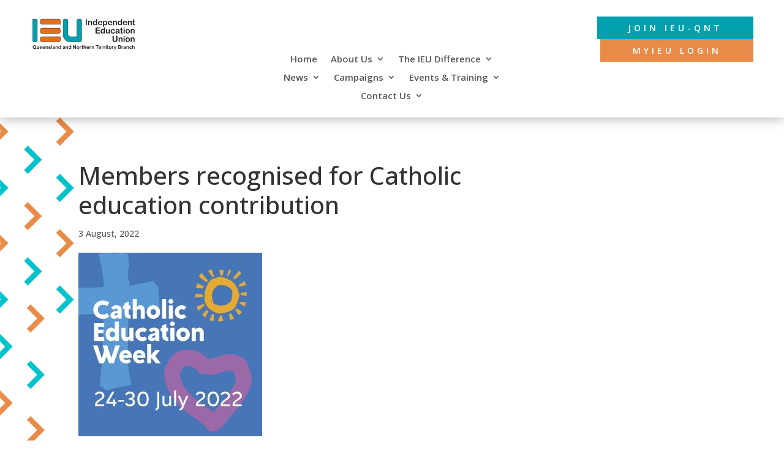

--- FILE ---
content_type: image/svg+xml
request_url: https://ieuqnt.org.au/wp-content/uploads/2020/09/IEUA-QNT-svg.svg
body_size: 66711
content:
<svg id="b00cc503-9b1d-427a-adcb-ee8b2d502986" data-name="Layer 1" xmlns="http://www.w3.org/2000/svg" xmlns:xlink="http://www.w3.org/1999/xlink" viewBox="0 0 1208 388"><defs><style>.a0bfc3a4-bc2b-43e9-a707-d0e83306b440,.a69ec796-46de-402a-ad16-93cbc4cca971{fill:none;}.b9751bc1-bc36-4bae-ba58-57b3b42d59b7{clip-path:url(#b90f7a57-4165-4cfe-8949-41b334dba012);}.b6f60b09-b8c5-4a28-8d99-576fb4123428{fill:#231f20;}.b1ef7c17-d0e4-42f3-9519-8439f383b5fb{clip-path:url(#f627970b-3457-4cc7-a9e7-864eac937dbc);}.a076eef8-5bdc-40ae-9565-00ff91a593f4{fill:#00a0af;}.a0bfc3a4-bc2b-43e9-a707-d0e83306b440{stroke:#231f20;stroke-miterlimit:10;stroke-width:3.976px;}.bb3219e5-a3d9-46a5-bb2d-cba3b87082b5{fill:#e36f1e;}</style><clipPath id="b90f7a57-4165-4cfe-8949-41b334dba012"><rect class="a69ec796-46de-402a-ad16-93cbc4cca971" x="20.22339" y="15.60132" width="1173.49597" height="359.802"/></clipPath><clipPath id="f627970b-3457-4cc7-a9e7-864eac937dbc"><rect class="a69ec796-46de-402a-ad16-93cbc4cca971" x="20.22339" y="15.60132" width="1173.495" height="359.802"/></clipPath></defs><g class="b9751bc1-bc36-4bae-ba58-57b3b42d59b7"><path class="b6f60b09-b8c5-4a28-8d99-576fb4123428" d="M628.085,89.42188V36.57715q0-4.11768,1.876-6.17676a6.26,6.26,0,0,1,4.84961-2.05859,6.47318,6.47318,0,0,1,4.96386,2.03613q1.89845,2.03613,1.89844,6.19922V89.42188q0,4.16454-1.89844,6.22265a6.43607,6.43607,0,0,1-4.96386,2.0586,6.24981,6.24981,0,0,1-4.82715-2.08106Q628.085,93.54054,628.085,89.42188Z"/><path class="b6f60b09-b8c5-4a28-8d99-576fb4123428" d="M667.15332,53.82617v1.50977a21.86242,21.86242,0,0,1,7.20606-6.38281,19.20167,19.20167,0,0,1,8.99023-2.03614,17.95139,17.95139,0,0,1,8.83008,2.15039,13.67246,13.67246,0,0,1,5.81152,6.08594,14.47911,14.47911,0,0,1,1.60059,4.94141,51.1578,51.1578,0,0,1,.36621,6.77148V90.1084a8.27219,8.27219,0,0,1-1.71582,5.67383,5.70226,5.70226,0,0,1-4.46094,1.9209,5.76258,5.76258,0,0,1-4.5293-1.9668,8.23154,8.23154,0,0,1-1.73828-5.62793V69.291q0-6.17726-1.71582-9.44825-1.7168-3.271-6.84082-3.27148a10.12672,10.12672,0,0,0-6.085,1.99023,11.43644,11.43644,0,0,0-4.02637,5.46778q-.91552,2.79053-.915,10.43164V90.1084q0,3.79834-1.76074,5.69629a5.9298,5.9298,0,0,1-4.55273,1.89844,5.6623,5.6623,0,0,1-4.43848-1.9668,8.23154,8.23154,0,0,1-1.73828-5.62793V54.00879a7.86108,7.86108,0,0,1,1.55566-5.33008A5.385,5.385,0,0,1,661.251,46.917a5.77132,5.77132,0,0,1,2.97363.77832,5.57591,5.57591,0,0,1,2.12793,2.333A8.23642,8.23642,0,0,1,667.15332,53.82617Z"/><path class="b6f60b09-b8c5-4a28-8d99-576fb4123428" d="M746.43945,90.56543V89.33105a31.78787,31.78787,0,0,1-4.96484,4.68946,18.68688,18.68688,0,0,1-5.30664,2.74512,19.9515,19.9515,0,0,1-6.24609.9375,18.3987,18.3987,0,0,1-8.30372-1.89844,19.37044,19.37044,0,0,1-6.61132-5.42188,24.70267,24.70267,0,0,1-4.23243-8.28125,35.35118,35.35118,0,0,1-1.4414-10.29394q0-11.7129,5.71972-18.25586,5.71875-6.542,15.05274-6.543A20.22077,20.22077,0,0,1,739.21,48.8623a25.39394,25.39394,0,0,1,7.22949,5.69629V36.12012a9.33287,9.33287,0,0,1,1.53223-5.81153,5.216,5.216,0,0,1,4.37012-1.96679,5.41555,5.41555,0,0,1,4.36914,1.80664,8.05812,8.05812,0,0,1,1.53222,5.331V90.56543a7.65349,7.65349,0,0,1-1.64648,5.35352,5.52844,5.52844,0,0,1-4.25488,1.78418,5.44806,5.44806,0,0,1-4.23242-1.85254A7.62466,7.62466,0,0,1,746.43945,90.56543ZM721.87012,72.21875a21.30572,21.30572,0,0,0,1.57812,8.64746,12.04825,12.04825,0,0,0,4.32324,5.376,10.68074,10.68074,0,0,0,5.99415,1.80761,11.061,11.061,0,0,0,6.0166-1.71582,11.80179,11.80179,0,0,0,4.34668-5.26171,21.26558,21.26558,0,0,0,1.624-8.85352,20.71115,20.71115,0,0,0-1.624-8.57812,12.90585,12.90585,0,0,0-4.39258-5.49122,10.50218,10.50218,0,0,0-6.0625-1.89843,10.23213,10.23213,0,0,0-6.13086,1.94433,12.48522,12.48522,0,0,0-4.18652,5.582A22.19212,22.19212,0,0,0,721.87012,72.21875Z"/><path class="b6f60b09-b8c5-4a28-8d99-576fb4123428" d="M805.457,75.376H781.02441a16.56712,16.56712,0,0,0,1.71582,7.50293,11.47968,11.47968,0,0,0,10.5459,6.543,14.93445,14.93445,0,0,0,4.09473-.52637,13.27959,13.27959,0,0,0,3.5918-1.64649,27.36286,27.36286,0,0,0,3.20312-2.40234q1.46339-1.28028,3.79688-3.47754a4.10074,4.10074,0,0,1,2.74609-.82324,4.523,4.523,0,0,1,3.11035,1.05273,3.76246,3.76246,0,0,1,1.19043,2.97364,8.1336,8.1336,0,0,1-1.32715,3.958,15.684,15.684,0,0,1-4.0039,4.34571,22.78118,22.78118,0,0,1-6.72559,3.45507,28.97067,28.97067,0,0,1-9.31055,1.37208q-12.03369,0-18.71289-6.86231-6.68115-6.86425-6.67968-18.62207a31.07663,31.07663,0,0,1,1.64648-10.27148,22.64639,22.64639,0,0,1,4.80469-8.1211,20.84444,20.84444,0,0,1,7.77734-5.19336,27.9375,27.9375,0,0,1,10.249-1.80664,24.30983,24.30983,0,0,1,12.55958,3.08789,20.32783,20.32783,0,0,1,7.84667,7.98438,20.994,20.994,0,0,1,2.60743,9.97363q0,4.71387-2.69922,6.1084A16.81935,16.81935,0,0,1,805.457,75.376Zm-24.43262-7.0918h22.64747q-.457-6.40577-3.45411-9.585a10.34116,10.34116,0,0,0-7.89257-3.18067,9.9944,9.9944,0,0,0-7.66309,3.22559Q781.665,61.96973,781.02441,68.28418Z"/><path class="b6f60b09-b8c5-4a28-8d99-576fb4123428" d="M837.52344,53.918v1.50976a24.65589,24.65589,0,0,1,7.32031-6.38281,17.92251,17.92251,0,0,1,8.60156-2.03613,19.932,19.932,0,0,1,10.61426,2.97363,20.49574,20.49574,0,0,1,7.66406,8.69336,30.36789,30.36789,0,0,1,2.81348,13.543,33.05606,33.05606,0,0,1-1.624,10.5918,23.77,23.77,0,0,1-4.46094,8.09863,19.489,19.489,0,0,1-6.70313,5.0332,19.8,19.8,0,0,1-8.30371,1.76075,17.40429,17.40429,0,0,1-8.99121-2.1504,25.667,25.667,0,0,1-6.93066-6.31347v18.75879q0,8.23534-5.99414,8.23535-3.52441,0-4.667-2.12793a13.38921,13.38921,0,0,1-1.14355-6.19922V54.00879a7.86108,7.86108,0,0,1,1.55566-5.33008A5.385,5.385,0,0,1,831.5293,46.917a5.62056,5.62056,0,0,1,4.32324,1.80762A7.38329,7.38329,0,0,1,837.52344,53.918ZM862.001,72.082a21.58973,21.58973,0,0,0-1.50977-8.4873,12.46005,12.46005,0,0,0-4.18652-5.44532,10.01812,10.01812,0,0,0-5.92481-1.89843,11.11608,11.11608,0,0,0-8.71582,4.07226q-3.54639,4.07227-3.5459,11.98731,0,7.45752,3.52247,11.59863a11.02388,11.02388,0,0,0,8.73925,4.14062,10.03746,10.03746,0,0,0,5.76465-1.80761,12.42867,12.42867,0,0,0,4.25488-5.42188A21.49971,21.49971,0,0,0,862.001,72.082Z"/><path class="b6f60b09-b8c5-4a28-8d99-576fb4123428" d="M919.23438,75.376H894.80176a16.56686,16.56686,0,0,0,1.71582,7.50293,11.47966,11.47966,0,0,0,10.5459,6.543,14.93437,14.93437,0,0,0,4.09472-.52637A13.27959,13.27959,0,0,0,914.75,87.249a27.36383,27.36383,0,0,0,3.20313-2.40234q1.46337-1.28028,3.79687-3.47754a4.10076,4.10076,0,0,1,2.74609-.82324,4.523,4.523,0,0,1,3.11036,1.05273,3.76249,3.76249,0,0,1,1.19043,2.97364,8.1336,8.1336,0,0,1-1.32715,3.958,15.684,15.684,0,0,1-4.00391,4.34571,22.78118,22.78118,0,0,1-6.72559,3.45507,28.97061,28.97061,0,0,1-9.31054,1.37208q-12.03369,0-18.71289-6.86231-6.68115-6.86425-6.67969-18.62207a31.07689,31.07689,0,0,1,1.64648-10.27148,22.64653,22.64653,0,0,1,4.80469-8.1211,20.8444,20.8444,0,0,1,7.77735-5.19336,27.93746,27.93746,0,0,1,10.249-1.80664,24.30982,24.30982,0,0,1,12.55957,3.08789,20.32785,20.32785,0,0,1,7.84668,7.98438,20.99406,20.99406,0,0,1,2.60742,9.97363q0,4.71387-2.69922,6.1084A16.81931,16.81931,0,0,1,919.23438,75.376Zm-24.43262-7.0918h22.64746q-.457-6.40577-3.4541-9.585a10.3412,10.3412,0,0,0-7.89258-3.18067,9.9944,9.9944,0,0,0-7.66309,3.22559Q895.44239,61.96973,894.80176,68.28418Z"/><path class="b6f60b09-b8c5-4a28-8d99-576fb4123428" d="M951.11719,53.82617v1.50977a21.872,21.872,0,0,1,7.20605-6.38281,19.20449,19.20449,0,0,1,8.99024-2.03614,17.95246,17.95246,0,0,1,8.83105,2.15039,13.67547,13.67547,0,0,1,5.81055,6.08594,14.50178,14.50178,0,0,1,1.60156,4.94141,51.3497,51.3497,0,0,1,.36524,6.77148V90.1084a8.277,8.277,0,0,1-1.71485,5.67383,5.70366,5.70366,0,0,1-4.46094,1.9209,5.7632,5.7632,0,0,1-4.53027-1.9668,8.23154,8.23154,0,0,1-1.73828-5.62793V69.291q0-6.17726-1.71582-9.44825-1.71534-3.271-6.83984-3.27148a10.12465,10.12465,0,0,0-6.085,1.99023,11.43018,11.43018,0,0,0-4.02636,5.46778q-.917,2.79053-.915,10.43164V90.1084q0,3.79834-1.76172,5.69629a5.92982,5.92982,0,0,1-4.55274,1.89844,5.65892,5.65892,0,0,1-4.4375-1.9668,8.22686,8.22686,0,0,1-1.73925-5.62793V54.00879A7.86108,7.86108,0,0,1,940.96,48.67871a5.38637,5.38637,0,0,1,4.25488-1.76172,5.77482,5.77482,0,0,1,2.97461.77832,5.58024,5.58024,0,0,1,2.127,2.333A8.23642,8.23642,0,0,1,951.11719,53.82617Z"/><path class="b6f60b09-b8c5-4a28-8d99-576fb4123428" d="M1030.40332,90.56543V89.33105a31.78831,31.78831,0,0,1-4.96484,4.68946,18.68688,18.68688,0,0,1-5.30664,2.74512,19.95157,19.95157,0,0,1-6.2461.9375,18.39865,18.39865,0,0,1-8.30371-1.89844,19.37048,19.37048,0,0,1-6.61133-5.42188,24.70284,24.70284,0,0,1-4.23242-8.28125,35.35085,35.35085,0,0,1-1.4414-10.29394q0-11.7129,5.71972-18.25586,5.71875-6.542,15.05274-6.543a20.22077,20.22077,0,0,1,9.10449,1.85351,25.39394,25.39394,0,0,1,7.22949,5.69629V36.12012a9.33287,9.33287,0,0,1,1.53223-5.81153,5.216,5.216,0,0,1,4.37011-1.96679,5.41553,5.41553,0,0,1,4.36914,1.80664,8.05807,8.05807,0,0,1,1.53223,5.331V90.56543a7.65354,7.65354,0,0,1-1.64648,5.35352,5.52846,5.52846,0,0,1-4.25489,1.78418,5.44807,5.44807,0,0,1-4.23242-1.85254A7.62466,7.62466,0,0,1,1030.40332,90.56543ZM1005.834,72.21875a21.30572,21.30572,0,0,0,1.57813,8.64746,12.04812,12.04812,0,0,0,4.32324,5.376,10.68073,10.68073,0,0,0,5.99414,1.80761,11.061,11.061,0,0,0,6.0166-1.71582,11.80166,11.80166,0,0,0,4.34668-5.26171,21.26557,21.26557,0,0,0,1.624-8.85352,20.71115,20.71115,0,0,0-1.624-8.57812,12.90576,12.90576,0,0,0-4.39257-5.49122,10.50223,10.50223,0,0,0-6.0625-1.89843,10.23213,10.23213,0,0,0-6.13086,1.94433,12.48524,12.48524,0,0,0-4.18653,5.582A22.19231,22.19231,0,0,0,1005.834,72.21875Z"/><path class="b6f60b09-b8c5-4a28-8d99-576fb4123428" d="M1089.41992,75.376H1064.9873a16.567,16.567,0,0,0,1.71583,7.50293,11.47966,11.47966,0,0,0,10.54589,6.543,14.93445,14.93445,0,0,0,4.09473-.52637,13.27959,13.27959,0,0,0,3.5918-1.64649,27.36286,27.36286,0,0,0,3.20312-2.40234q1.46339-1.28028,3.79688-3.47754a4.10074,4.10074,0,0,1,2.74609-.82324,4.523,4.523,0,0,1,3.11035,1.05273,3.76246,3.76246,0,0,1,1.19043,2.97364,8.1336,8.1336,0,0,1-1.32715,3.958,15.684,15.684,0,0,1-4.0039,4.34571,22.78118,22.78118,0,0,1-6.72559,3.45507,28.97067,28.97067,0,0,1-9.31055,1.37208q-12.03369,0-18.71289-6.86231-6.68115-6.86425-6.67968-18.62207a31.07663,31.07663,0,0,1,1.64648-10.27148,22.64639,22.64639,0,0,1,4.80469-8.1211,20.84444,20.84444,0,0,1,7.77734-5.19336,27.93752,27.93752,0,0,1,10.249-1.80664,24.30982,24.30982,0,0,1,12.55957,3.08789,20.32792,20.32792,0,0,1,7.84668,7.98438,20.99406,20.99406,0,0,1,2.60742,9.97363q0,4.71387-2.69922,6.1084A16.81935,16.81935,0,0,1,1089.41992,75.376Zm-24.43262-7.0918h22.64747q-.457-6.40577-3.45411-9.585a10.34116,10.34116,0,0,0-7.89257-3.18067,9.9944,9.9944,0,0,0-7.66309,3.22559Q1065.62793,61.96973,1064.9873,68.28418Z"/><path class="b6f60b09-b8c5-4a28-8d99-576fb4123428" d="M1121.30273,53.82617v1.50977a21.872,21.872,0,0,1,7.20606-6.38281A19.20447,19.20447,0,0,1,1137.499,46.917a17.9525,17.9525,0,0,1,8.83106,2.15039,13.67547,13.67547,0,0,1,5.81055,6.08594,14.50178,14.50178,0,0,1,1.60156,4.94141,51.34994,51.34994,0,0,1,.36523,6.77148V90.1084a8.277,8.277,0,0,1-1.71484,5.67383,5.70366,5.70366,0,0,1-4.46094,1.9209,5.76319,5.76319,0,0,1-4.53027-1.9668,8.23154,8.23154,0,0,1-1.73828-5.62793V69.291q0-6.17726-1.71582-9.44825-1.71534-3.271-6.83985-3.27148a10.12462,10.12462,0,0,0-6.085,1.99023,11.43026,11.43026,0,0,0-4.02637,5.46778q-.917,2.79053-.915,10.43164V90.1084q0,3.79834-1.76171,5.69629a5.92983,5.92983,0,0,1-4.55274,1.89844,5.65891,5.65891,0,0,1-4.4375-1.9668,8.22686,8.22686,0,0,1-1.73926-5.62793V54.00879a7.86108,7.86108,0,0,1,1.55567-5.33008,5.38637,5.38637,0,0,1,4.25488-1.76172,5.77485,5.77485,0,0,1,2.97461.77832,5.58022,5.58022,0,0,1,2.127,2.333A8.2363,8.2363,0,0,1,1121.30273,53.82617Z"/></g><g class="b1ef7c17-d0e4-42f3-9519-8439f383b5fb"><path class="b6f60b09-b8c5-4a28-8d99-576fb4123428" d="M1165.82617,48.01563h1.37207V40.51172q0-3.019.16016-4.73535a6.99012,6.99012,0,0,1,.89258-2.95117,5.62158,5.62158,0,0,1,2.10449-2.08106,5.96648,5.96648,0,0,1,3.06543-.80078,6.1694,6.1694,0,0,1,4.30078,1.78418,5.28728,5.28728,0,0,1,1.624,2.90527,26.31427,26.31427,0,0,1,.34375,4.873v8.50977h4.5752a5.85912,5.85912,0,0,1,4.04883,1.25781,4.14947,4.14947,0,0,1,1.3955,3.22558,3.61154,3.61154,0,0,1-1.99023,3.52344,12.91863,12.91863,0,0,1-5.69629,1.00684h-2.333V79.99707a37.18007,37.18007,0,0,0,.20606,4.50684,4.58319,4.58319,0,0,0,1.09765,2.56152,3.75265,3.75265,0,0,0,2.90528.98437,15.505,15.505,0,0,0,2.97363-.38964,15.47962,15.47962,0,0,1,2.92871-.38868,3.7636,3.7636,0,0,1,2.72168,1.2129,4.06989,4.06989,0,0,1,1.21289,2.99707q0,3.019-3.29394,4.62011-3.29443,1.60108-9.47071,1.60157-5.85791,0-8.877-1.9668a9.13068,9.13068,0,0,1-3.957-5.44531,36.88761,36.88761,0,0,1-.93848-9.28711V57.0293h-1.64648a5.94326,5.94326,0,0,1-4.11817-1.28125,4.18611,4.18611,0,0,1-1.418-3.249,4.03766,4.03766,0,0,1,1.48632-3.22558A6.53337,6.53337,0,0,1,1165.82617,48.01563Z"/></g><path class="b6f60b09-b8c5-4a28-8d99-576fb4123428" d="M784.918,133.86328h-30.6084V150.334h28.18359a6.71479,6.71479,0,0,1,4.64454,1.39551,4.74757,4.74757,0,0,1,1.53222,3.6836,4.92191,4.92191,0,0,1-1.50976,3.72851,6.55371,6.55371,0,0,1-4.667,1.44141H754.30957v19.0791H785.9707a6.93087,6.93087,0,0,1,4.82715,1.4873,5.10876,5.10876,0,0,1,1.624,3.957,4.99876,4.99876,0,0,1-1.624,3.86621,6.92617,6.92617,0,0,1-4.82715,1.4873H749.04785q-4.43847,0-6.38281-1.96777-1.94532-1.96582-1.94434-6.35938V131.71289a11.31738,11.31738,0,0,1,.86914-4.78125,5.39681,5.39681,0,0,1,2.72266-2.69922,11.43928,11.43928,0,0,1,4.73535-.84668H784.918a6.96836,6.96836,0,0,1,4.82715,1.44141,4.86948,4.86948,0,0,1,1.5791,3.77441,4.9226,4.9226,0,0,1-1.5791,3.82032A6.96841,6.96841,0,0,1,784.918,133.86328Z"/><path class="b6f60b09-b8c5-4a28-8d99-576fb4123428" d="M835.35547,184.46582v-1.23437a31.78912,31.78912,0,0,1-4.96484,4.68945A18.68681,18.68681,0,0,1,825.084,190.666a19.95146,19.95146,0,0,1-6.24609.9375,18.39862,18.39862,0,0,1-8.30371-1.89844,19.37038,19.37038,0,0,1-6.61133-5.42188,24.70266,24.70266,0,0,1-4.23242-8.28125A35.35084,35.35084,0,0,1,798.249,165.708q0-11.7129,5.71973-18.25586,5.71875-6.542,15.05273-6.543a20.22068,20.22068,0,0,1,9.1045,1.85352,25.39371,25.39371,0,0,1,7.22949,5.69628V130.02051a9.33281,9.33281,0,0,1,1.53223-5.81153,5.216,5.216,0,0,1,4.37011-1.96679,5.41553,5.41553,0,0,1,4.36914,1.80664,8.05807,8.05807,0,0,1,1.53223,5.33105v55.08594a7.65354,7.65354,0,0,1-1.64648,5.35352,5.52847,5.52847,0,0,1-4.25489,1.78418,5.44807,5.44807,0,0,1-4.23242-1.85254A7.62464,7.62464,0,0,1,835.35547,184.46582Zm-24.56934-18.34668a21.30552,21.30552,0,0,0,1.57813,8.64746,12.04812,12.04812,0,0,0,4.32324,5.376,10.68074,10.68074,0,0,0,5.99414,1.80762,11.061,11.061,0,0,0,6.0166-1.71582,11.80181,11.80181,0,0,0,4.34668-5.26172,21.26553,21.26553,0,0,0,1.624-8.85352,20.71115,20.71115,0,0,0-1.624-8.57812,12.90578,12.90578,0,0,0-4.39258-5.49122,10.50218,10.50218,0,0,0-6.0625-1.89843,10.23215,10.23215,0,0,0-6.13086,1.94433,12.48529,12.48529,0,0,0-4.18652,5.582A22.19231,22.19231,0,0,0,810.78613,166.11914Z"/><path class="b6f60b09-b8c5-4a28-8d99-576fb4123428" d="M891.85547,184.55762v-1.60157a27.90606,27.90606,0,0,1-4.71289,4.75879,17.35662,17.35662,0,0,1-5.39942,2.85938,21.888,21.888,0,0,1-6.67968.93848,17.28527,17.28527,0,0,1-8.1211-1.876,13.69617,13.69617,0,0,1-5.55859-5.1709q-2.33349-3.98-2.334-11.4375V148.27539q0-3.75147,1.69336-5.60449a5.7808,5.7808,0,0,1,4.4834-1.85352,5.94762,5.94762,0,0,1,4.5752,1.876,7.94967,7.94967,0,0,1,1.73926,5.582v19.99414a30.84837,30.84837,0,0,0,.73144,7.29785,8.76046,8.76046,0,0,0,2.63086,4.6211,7.51852,7.51852,0,0,0,5.14746,1.66992,10.47537,10.47537,0,0,0,5.94824-1.876,10.95224,10.95224,0,0,0,4.07129-4.89551q1.05176-2.65282,1.05274-11.62109V148.27539a7.94952,7.94952,0,0,1,1.73828-5.582,5.89323,5.89323,0,0,1,4.53027-1.876,5.78364,5.78364,0,0,1,4.4834,1.85352q1.69189,1.853,1.69238,5.60449v36.19043a7.7222,7.7222,0,0,1-1.624,5.35352,5.78107,5.78107,0,0,1-8.418-.06836A7.47923,7.47923,0,0,1,891.85547,184.55762Z"/><path class="b6f60b09-b8c5-4a28-8d99-576fb4123428" d="M960.33594,176.13965a10.76611,10.76611,0,0,1-1.39551,4.98633,17.12559,17.12559,0,0,1-4.25488,5.05566,21.98085,21.98085,0,0,1-7.20606,3.86621,30.56146,30.56146,0,0,1-9.791,1.46485q-11.5752,0-18.07227-6.749-6.498-6.74853-6.49707-18.0957a29.80167,29.80167,0,0,1,2.97363-13.58789,21.34353,21.34353,0,0,1,8.60157-9.12793,29.251,29.251,0,0,1,22.35058-1.80762,23.27609,23.27609,0,0,1,6.86328,3.66016,17.57378,17.57378,0,0,1,4.30078,4.78125,9.48183,9.48183,0,0,1,1.48633,4.73535,4.993,4.993,0,0,1-1.66992,3.79785,5.72492,5.72492,0,0,1-4.04883,1.55566,4.08185,4.08185,0,0,1-2.585-.80078,12.65268,12.65268,0,0,1-2.31055-2.585,18.93552,18.93552,0,0,0-4.78125-5.21582,11.74628,11.74628,0,0,0-15.25878,2.585q-3.38673,4.32423-3.38575,11.82715a22.85267,22.85267,0,0,0,.86914,6.47363,14.70971,14.70971,0,0,0,2.51661,5.03321,10.76805,10.76805,0,0,0,3.98046,3.15722,12.09739,12.09739,0,0,0,5.125,1.0752,11.53418,11.53418,0,0,0,6.42774-1.73926,15.19567,15.19567,0,0,0,4.73535-5.30664,12.223,12.223,0,0,1,2.4707-3.29492,4.69738,4.69738,0,0,1,3.249-1.18945,4.81644,4.81644,0,0,1,3.79687,1.73925A5.568,5.568,0,0,1,960.33594,176.13965Z"/><path class="b6f60b09-b8c5-4a28-8d99-576fb4123428" d="M1002.23242,184.55762a38.67014,38.67014,0,0,1-8.76172,5.28515,24.50138,24.50138,0,0,1-9.49316,1.76075,17.98723,17.98723,0,0,1-8.44141-1.89844,13.89233,13.89233,0,0,1-5.60547-5.14746,13.3525,13.3525,0,0,1-1.96679-7.0459,12.61018,12.61018,0,0,1,3.248-8.73828,16.25182,16.25182,0,0,1,8.92188-4.85059q1.18945-.27393,5.90234-1.23535,4.7124-.96093,8.0752-1.76074,3.36329-.80127,7.29785-1.94531-.23-4.94092-1.99023-7.252-1.76221-2.30859-7.29786-2.31054-4.75927,0-7.16015,1.32714a11.63584,11.63584,0,0,0-4.11817,3.98047,42.06176,42.06176,0,0,1-2.4248,3.5q-.709.84814-3.042.84668a5.31917,5.31917,0,0,1-3.6377-1.34961,4.39206,4.39206,0,0,1-1.53223-3.4541,10.56406,10.56406,0,0,1,2.333-6.40527,16.69254,16.69254,0,0,1,7.27442-5.125,32.78384,32.78384,0,0,1,12.30761-2.0127q8.23536,0,12.94825,1.94434a12.04143,12.04143,0,0,1,6.65722,6.15332q1.94385,4.21,1.94434,11.16406,0,4.39307-.02246,7.458-.02345,3.06591-.06934,6.81738a25.12314,25.12314,0,0,0,1.167,7.34278,23.16348,23.16348,0,0,1,1.167,4.91894,4.60273,4.60273,0,0,1-1.80762,3.5,6.05832,6.05832,0,0,1-4.09473,1.57813,5.52668,5.52668,0,0,1-3.79785-1.80664A26.81455,26.81455,0,0,1,1002.23242,184.55762Zm-.82324-18.07227a62.8393,62.8393,0,0,1-7.98438,2.12793q-5.23827,1.12061-7.251,1.64649a9.86929,9.86929,0,0,0-3.84375,2.05957A5.27108,5.27108,0,0,0,980.5,176.59668a6.33566,6.33566,0,0,0,2.15039,4.82715,7.95485,7.95485,0,0,0,5.62793,1.99023,14.6408,14.6408,0,0,0,6.83984-1.624,10.84884,10.84884,0,0,0,4.59864-4.18652q1.6919-2.83595,1.69238-9.334Z"/><path class="b6f60b09-b8c5-4a28-8d99-576fb4123428" d="M1026.56348,141.916h1.37207v-7.50391q0-3.01905.16015-4.73535a6.99026,6.99026,0,0,1,.89258-2.95117,5.62165,5.62165,0,0,1,2.10449-2.08106,5.9665,5.9665,0,0,1,3.06543-.80078,6.1694,6.1694,0,0,1,4.30078,1.78418,5.28736,5.28736,0,0,1,1.624,2.90527,26.31515,26.31515,0,0,1,.34375,4.87305V141.916h4.57519a5.85908,5.85908,0,0,1,4.04883,1.25781,4.14945,4.14945,0,0,1,1.39551,3.22558,3.61155,3.61155,0,0,1-1.99024,3.52344,12.91855,12.91855,0,0,1-5.69628,1.00684h-2.333v22.96777a37.18254,37.18254,0,0,0,.20605,4.50684,4.58313,4.58313,0,0,0,1.09766,2.56152,3.75264,3.75264,0,0,0,2.90527.98438,15.50529,15.50529,0,0,0,2.97364-.38965,15.47935,15.47935,0,0,1,2.92871-.38867,3.7636,3.7636,0,0,1,2.72168,1.21289,4.06989,4.06989,0,0,1,1.21289,2.99707q0,3.019-3.29395,4.62011-3.29443,1.60109-9.4707,1.60157-5.85792,0-8.877-1.9668a9.13069,9.13069,0,0,1-3.957-5.44531,36.88815,36.88815,0,0,1-.93847-9.28711V150.92969h-1.64649a5.94322,5.94322,0,0,1-4.11816-1.28125,4.18612,4.18612,0,0,1-1.418-3.249,4.03767,4.03767,0,0,1,1.48633-3.22558A6.53337,6.53337,0,0,1,1026.56348,141.916Z"/><path class="b6f60b09-b8c5-4a28-8d99-576fb4123428" d="M1066.3457,135.00684a6.59308,6.59308,0,0,1-4.46093-1.60059,6.21465,6.21465,0,0,1,.04589-8.89941,6.38228,6.38228,0,0,1,4.415-1.71582,6.55071,6.55071,0,0,1,4.30078,1.55566,5.54651,5.54651,0,0,1,1.876,4.5293,5.71315,5.71315,0,0,1-1.83008,4.50683A6.329,6.329,0,0,1,1066.3457,135.00684Zm6.17676,12.90234v36.09961a8.064,8.064,0,0,1-1.78418,5.67383,5.9138,5.9138,0,0,1-4.5293,1.9209,5.64288,5.64288,0,0,1-4.46093-1.9668,8.30682,8.30682,0,0,1-1.71582-5.62793v-35.7334a8.02113,8.02113,0,0,1,1.71582-5.582,5.767,5.767,0,0,1,4.46093-1.876,5.98325,5.98325,0,0,1,4.5293,1.876A7.26545,7.26545,0,0,1,1072.52246,147.90918Z"/><path class="b6f60b09-b8c5-4a28-8d99-576fb4123428" d="M1131.9043,166.21094a29.53708,29.53708,0,0,1-1.73828,10.29394,22.73721,22.73721,0,0,1-5.03321,8.09864,22.22847,22.22847,0,0,1-7.86914,5.19336,27.84365,27.84365,0,0,1-10.29492,1.80664,27.03623,27.03623,0,0,1-10.20312-1.83008,22.511,22.511,0,0,1-12.87891-13.291,29.42343,29.42343,0,0,1-1.71582-10.27148,29.79789,29.79789,0,0,1,1.73828-10.38574,22.59808,22.59808,0,0,1,4.9873-8.05274,21.97946,21.97946,0,0,1,7.86915-5.14746,29.78571,29.78571,0,0,1,20.498.02246,22.14585,22.14585,0,0,1,12.92481,13.26856A29.64266,29.64266,0,0,1,1131.9043,166.21094Zm-12.53614,0q0-7.64062-3.36328-11.89551a10.92139,10.92139,0,0,0-9.03613-4.25586,11.19364,11.19364,0,0,0-6.45117,1.89941,12.026,12.026,0,0,0-4.30078,5.6045,25.43588,25.43588,0,0,0-.02246,17.20312,12.25435,12.25435,0,0,0,4.25488,5.60449,11.04628,11.04628,0,0,0,6.51953,1.94434,10.89706,10.89706,0,0,0,9.03613-4.27734Q1119.36816,173.76074,1119.36816,166.21094Z"/><path class="b6f60b09-b8c5-4a28-8d99-576fb4123428" d="M1152.99414,147.72656v1.50977a21.87191,21.87191,0,0,1,7.20606-6.38281,19.20444,19.20444,0,0,1,8.99023-2.03614,17.95246,17.95246,0,0,1,8.83105,2.15039,13.67547,13.67547,0,0,1,5.81055,6.08594,14.50157,14.50157,0,0,1,1.60156,4.94141,51.348,51.348,0,0,1,.36524,6.77148v23.24219a8.277,8.277,0,0,1-1.71485,5.67383,5.70364,5.70364,0,0,1-4.46093,1.9209,5.76321,5.76321,0,0,1-4.53028-1.9668,8.23152,8.23152,0,0,1-1.73828-5.62793V163.19141q0-6.17725-1.71582-9.44825-1.71532-3.271-6.83984-3.27148a10.12462,10.12462,0,0,0-6.085,1.99023,11.4302,11.4302,0,0,0-4.02637,5.46778q-.917,2.79053-.915,10.43164v15.64746q0,3.79835-1.76172,5.69629a5.9298,5.9298,0,0,1-4.55273,1.89844,5.6589,5.6589,0,0,1-4.4375-1.9668,8.22679,8.22679,0,0,1-1.73926-5.62793V147.90918a7.86108,7.86108,0,0,1,1.55566-5.33008,5.38637,5.38637,0,0,1,4.25489-1.76172,5.77487,5.77487,0,0,1,2.97461.77832,5.58022,5.58022,0,0,1,2.127,2.333A8.23642,8.23642,0,0,1,1152.99414,147.72656Z"/><path class="b6f60b09-b8c5-4a28-8d99-576fb4123428" d="M934.02637,256.5293V224.27344q0-4.11768,1.85254-6.17676a6.24516,6.24516,0,0,1,4.873-2.05859,6.40512,6.40512,0,0,1,5.00977,2.05859q1.853,2.05957,1.85351,6.17676v32.98828a30.0941,30.0941,0,0,0,1.25782,9.40234,10.85,10.85,0,0,0,4.46093,5.85645q3.20216,2.08154,8.96778,2.08105,7.96143,0,11.25488-4.23144,3.29444-4.23193,3.29492-12.834V224.27344q0-4.16308,1.83008-6.19922a6.25721,6.25721,0,0,1,4.89551-2.03613,6.47322,6.47322,0,0,1,4.96387,2.03613q1.89843,2.03613,1.89843,6.19922V256.5293a47.72839,47.72839,0,0,1-1.53222,13.13086,20.26958,20.26958,0,0,1-5.78809,9.24218,22.46844,22.46844,0,0,1-8.50976,4.94141,37.23966,37.23966,0,0,1-11.34668,1.55566,46.77814,46.77814,0,0,1-13.31446-1.66992,21.30566,21.30566,0,0,1-9.10449-5.16992,20.82382,20.82382,0,0,1-5.16992-8.96777A45.58635,45.58635,0,0,1,934.02637,256.5293Z"/><path class="b6f60b09-b8c5-4a28-8d99-576fb4123428" d="M1015.32324,241.52246v1.50977a21.87216,21.87216,0,0,1,7.20606-6.38282,19.20459,19.20459,0,0,1,8.99023-2.03613,17.95242,17.95242,0,0,1,8.83106,2.15039,13.6755,13.6755,0,0,1,5.81054,6.08594,14.50151,14.50151,0,0,1,1.60157,4.94141,51.34994,51.34994,0,0,1,.36523,6.77148v23.24219a8.277,8.277,0,0,1-1.71484,5.67383,5.70366,5.70366,0,0,1-4.46094,1.92089,5.7632,5.7632,0,0,1-4.53027-1.96679,8.23154,8.23154,0,0,1-1.73829-5.62793V256.9873q0-6.17724-1.71582-9.44824-1.71532-3.271-6.83984-3.27148a10.12455,10.12455,0,0,0-6.085,1.99023,11.4302,11.4302,0,0,0-4.02637,5.46778q-.917,2.79052-.915,10.43164v15.64746q0,3.79833-1.76172,5.69629a5.92979,5.92979,0,0,1-4.55273,1.89843,5.65892,5.65892,0,0,1-4.4375-1.96679,8.22681,8.22681,0,0,1-1.73926-5.62793V241.70508a7.86107,7.86107,0,0,1,1.55567-5.33008,5.38635,5.38635,0,0,1,4.25488-1.76172,5.77485,5.77485,0,0,1,2.97461.77832,5.58022,5.58022,0,0,1,2.127,2.333A8.23642,8.23642,0,0,1,1015.32324,241.52246Z"/><path class="b6f60b09-b8c5-4a28-8d99-576fb4123428" d="M1066.60547,228.80273a6.5931,6.5931,0,0,1-4.46094-1.60058,6.21465,6.21465,0,0,1,.0459-8.89942,6.38229,6.38229,0,0,1,4.415-1.71582,6.55073,6.55073,0,0,1,4.30078,1.55567,5.54651,5.54651,0,0,1,1.876,4.5293,5.71315,5.71315,0,0,1-1.83008,4.50683A6.329,6.329,0,0,1,1066.60547,228.80273Zm6.17676,12.90235v36.09961a8.064,8.064,0,0,1-1.78418,5.67383,5.91381,5.91381,0,0,1-4.5293,1.92089,5.64292,5.64292,0,0,1-4.46094-1.96679,8.30689,8.30689,0,0,1-1.71582-5.62793v-35.7334a8.02117,8.02117,0,0,1,1.71582-5.582,5.767,5.767,0,0,1,4.46094-1.876,5.98327,5.98327,0,0,1,4.5293,1.876A7.26543,7.26543,0,0,1,1072.78223,241.70508Z"/><path class="b6f60b09-b8c5-4a28-8d99-576fb4123428" d="M1132.16309,260.00684a29.53685,29.53685,0,0,1-1.73829,10.29394,22.73692,22.73692,0,0,1-5.0332,8.09863,22.2282,22.2282,0,0,1-7.86914,5.19336,27.84344,27.84344,0,0,1-10.29492,1.80664,27.03632,27.03632,0,0,1-10.20313-1.83007,22.511,22.511,0,0,1-12.8789-13.291,29.42343,29.42343,0,0,1-1.71582-10.27148,29.798,29.798,0,0,1,1.73828-10.38575,22.59812,22.59812,0,0,1,4.9873-8.05273,21.97951,21.97951,0,0,1,7.86914-5.14746,29.78574,29.78574,0,0,1,20.498.02246,22.14587,22.14587,0,0,1,12.92481,13.26855A29.64276,29.64276,0,0,1,1132.16309,260.00684Zm-12.53614,0q0-7.64062-3.36328-11.89551a10.92137,10.92137,0,0,0-9.03613-4.25586,11.19364,11.19364,0,0,0-6.45117,1.89941,12.026,12.026,0,0,0-4.30078,5.6045,25.43588,25.43588,0,0,0-.02246,17.20312,12.25434,12.25434,0,0,0,4.25488,5.60449,11.04626,11.04626,0,0,0,6.51953,1.94434,10.89709,10.89709,0,0,0,9.03613-4.27735Q1119.627,267.55664,1119.627,260.00684Z"/><path class="b6f60b09-b8c5-4a28-8d99-576fb4123428" d="M1152.99414,241.52246v1.50977a21.87206,21.87206,0,0,1,7.20606-6.38282,19.20456,19.20456,0,0,1,8.99023-2.03613,17.95235,17.95235,0,0,1,8.83105,2.15039,13.67547,13.67547,0,0,1,5.81055,6.08594,14.5015,14.5015,0,0,1,1.60156,4.94141,51.348,51.348,0,0,1,.36524,6.77148v23.24219a8.277,8.277,0,0,1-1.71485,5.67383,5.70363,5.70363,0,0,1-4.46093,1.92089,5.76323,5.76323,0,0,1-4.53028-1.96679,8.23154,8.23154,0,0,1-1.73828-5.62793V256.9873q0-6.17724-1.71582-9.44824-1.71532-3.271-6.83984-3.27148a10.12455,10.12455,0,0,0-6.085,1.99023,11.4302,11.4302,0,0,0-4.02637,5.46778q-.917,2.79052-.915,10.43164v15.64746q0,3.79833-1.76172,5.69629a5.92979,5.92979,0,0,1-4.55273,1.89843,5.65892,5.65892,0,0,1-4.4375-1.96679,8.22681,8.22681,0,0,1-1.73926-5.62793V241.70508a7.86107,7.86107,0,0,1,1.55566-5.33008,5.38637,5.38637,0,0,1,4.25489-1.76172,5.77487,5.77487,0,0,1,2.97461.77832,5.58022,5.58022,0,0,1,2.127,2.333A8.23642,8.23642,0,0,1,1152.99414,241.52246Z"/><g class="b9751bc1-bc36-4bae-ba58-57b3b42d59b7"><path class="a076eef8-5bdc-40ae-9565-00ff91a593f4" d="M57.8129,28.95981h-35.602v238.544a17.8062,17.8062,0,0,0,17.809,17.801h17.793a17.8047,17.8047,0,0,0,17.805-17.801V46.76883a17.80131,17.80131,0,0,0-17.805-17.809"/></g><g class="b1ef7c17-d0e4-42f3-9519-8439f383b5fb"><path class="a0bfc3a4-bc2b-43e9-a707-d0e83306b440" d="M57.8129,28.95981h-35.602v238.544a17.8062,17.8062,0,0,0,17.809,17.801h17.793a17.8047,17.8047,0,0,0,17.805-17.801V46.76883A17.80131,17.80131,0,0,0,57.8129,28.95981Z"/></g><g class="b9751bc1-bc36-4bae-ba58-57b3b42d59b7"><path class="bb3219e5-a3d9-46a5-bb2d-cba3b87082b5" d="M338.81949,267.20042v-39.734h-209.524a17.84523,17.84523,0,0,0-17.796,17.894v21.84a17.84434,17.84434,0,0,0,17.796,17.887h191.724a17.85032,17.85032,0,0,0,17.8-17.887"/><path class="a0bfc3a4-bc2b-43e9-a707-d0e83306b440" d="M338.81949,267.20042v-39.734h-209.524a17.84523,17.84523,0,0,0-17.796,17.894v21.84a17.84434,17.84434,0,0,0,17.796,17.887h191.724A17.85032,17.85032,0,0,0,338.81949,267.20042Z"/><path class="bb3219e5-a3d9-46a5-bb2d-cba3b87082b5" d="M338.81949,46.846v39.73h-209.524a17.84608,17.84608,0,0,1-17.796-17.898V46.846a17.84092,17.84092,0,0,1,17.796-17.886h191.724a17.84689,17.84689,0,0,1,17.8,17.886"/></g><g class="b1ef7c17-d0e4-42f3-9519-8439f383b5fb"><path class="a0bfc3a4-bc2b-43e9-a707-d0e83306b440" d="M338.81949,46.846v39.73h-209.524a17.84608,17.84608,0,0,1-17.796-17.898V46.846a17.84092,17.84092,0,0,1,17.796-17.886h191.724A17.84689,17.84689,0,0,1,338.81949,46.846Z"/></g><g class="b9751bc1-bc36-4bae-ba58-57b3b42d59b7"><path class="bb3219e5-a3d9-46a5-bb2d-cba3b87082b5" d="M321.01951,131.41933h-191.724a17.83582,17.83582,0,0,0-17.796,17.886v21.827a17.8444,17.8444,0,0,0,17.796,17.899h191.724a17.85036,17.85036,0,0,0,17.8-17.899v-21.827a17.84178,17.84178,0,0,0-17.8-17.886"/><path class="a0bfc3a4-bc2b-43e9-a707-d0e83306b440" d="M321.01951,131.41933h-191.724a17.83582,17.83582,0,0,0-17.796,17.886v21.827a17.8444,17.8444,0,0,0,17.796,17.899h191.724a17.85036,17.85036,0,0,0,17.8-17.899v-21.827A17.84178,17.84178,0,0,0,321.01951,131.41933Z"/><path class="a076eef8-5bdc-40ae-9565-00ff91a593f4" d="M563.83832,28.95981h-17.809a17.8002,17.8002,0,0,0-17.8,17.809v170.905a10.11291,10.11291,0,0,1-9.755,10.088h-60.113a33.76872,33.76872,0,0,1-33.776-33.772V46.76883a17.79894,17.79894,0,0,0-17.794-17.809h-17.803a17.8047,17.8047,0,0,0-17.809,17.809v157.624l.004.012c0,.085-.004.163-.004.248a80.31791,80.31791,0,0,0,80.076,80.309c.059.047.14.125.14.125h112.435a17.80922,17.80922,0,0,0,17.809-17.8V46.76883a17.80366,17.80366,0,0,0-17.801-17.809"/></g><g class="b1ef7c17-d0e4-42f3-9519-8439f383b5fb"><path class="a0bfc3a4-bc2b-43e9-a707-d0e83306b440" d="M563.83832,28.95981h-17.809a17.8002,17.8002,0,0,0-17.8,17.809v170.905a10.11291,10.11291,0,0,1-9.755,10.088h-60.113a33.76872,33.76872,0,0,1-33.776-33.772V46.76883a17.79894,17.79894,0,0,0-17.794-17.809h-17.803a17.8047,17.8047,0,0,0-17.809,17.809v157.624l.004.012c0,.085-.004.163-.004.248a80.31791,80.31791,0,0,0,80.076,80.309c.059.047.14.125.14.125h112.435a17.80922,17.80922,0,0,0,17.809-17.8V46.76883A17.80366,17.80366,0,0,0,563.83832,28.95981Z"/></g><g class="b9751bc1-bc36-4bae-ba58-57b3b42d59b7"><path class="b6f60b09-b8c5-4a28-8d99-576fb4123428" d="M58.90869,358.57031a45.311,45.311,0,0,0,3.89209,2.34375,13.85631,13.85631,0,0,1,2.7959,1.8086,2.54912,2.54912,0,0,1,.68506,1.90527,2.61532,2.61532,0,0,1-.8086,1.75391,2.56708,2.56708,0,0,1-1.95947.87695,5.69375,5.69375,0,0,1-2.26123-.60254,25.4987,25.4987,0,0,1-3.125-1.75488q-1.79517-1.15137-3.9331-2.68555a21.3042,21.3042,0,0,1-9.75733,2.02832A22.34421,22.34421,0,0,1,36.03613,362.75a16.5201,16.5201,0,0,1-6.23584-4.30273,18.54669,18.54669,0,0,1-3.7959-6.67481,26.70733,26.70733,0,0,1-1.2749-8.41406,25.966,25.966,0,0,1,1.32959-8.49707,18.21216,18.21216,0,0,1,3.85108-6.57813,16.63945,16.63945,0,0,1,6.13964-4.15234,22.09042,22.09042,0,0,1,8.22266-1.43945,21.46336,21.46336,0,0,1,10.73047,2.53515,16.43438,16.43438,0,0,1,6.78369,7.209,24.56372,24.56372,0,0,1,2.30225,10.97754Q64.08887,352.97851,58.90869,358.57031Zm-6.38623-4.44043a12.37189,12.37189,0,0,0,2.50781-4.60449,21.245,21.245,0,0,0,.8086-6.167,18.8507,18.8507,0,0,0-1.4253-7.64746,10.64146,10.64146,0,0,0-4.07031-4.89258,11.18889,11.18889,0,0,0-6.0708-1.6582,11.00281,11.00281,0,0,0-4.50879.918A9.91662,9.91662,0,0,0,36.2002,332.751a12.7599,12.7599,0,0,0-2.35694,4.48144,20.25149,20.25149,0,0,0-.86328,6.126q0,6.93457,3.23389,10.67578a10.335,10.335,0,0,0,8.168,3.74121,11.24378,11.24378,0,0,0,4.1665-.84961,21.276,21.276,0,0,0-3.2207-1.91894,20.74756,20.74756,0,0,1-2.645-1.4795,1.72422,1.72422,0,0,1-.71289-1.48046,1.926,1.926,0,0,1,.68554-1.45313,2.18068,2.18068,0,0,1,1.50733-.62988Q46.6565,349.96387,52.52246,354.12988Z"/><path class="b6f60b09-b8c5-4a28-8d99-576fb4123428" d="M89.96338,360.02246v-.959a16.70764,16.70764,0,0,1-2.82324,2.85058,10.38662,10.38662,0,0,1-3.23438,1.71289,13.124,13.124,0,0,1-4.00146.5625,10.35183,10.35183,0,0,1-4.86524-1.124,8.20418,8.20418,0,0,1-3.33008-3.09766,13.69964,13.69964,0,0,1-1.39794-6.85156v-14.8291a4.83771,4.83771,0,0,1,1.01416-3.35742,3.46252,3.46252,0,0,1,2.686-1.11035,3.5618,3.5618,0,0,1,2.74072,1.124,4.764,4.764,0,0,1,1.04151,3.34375v11.97852a18.47828,18.47828,0,0,0,.43847,4.37109,5.25238,5.25238,0,0,0,1.57618,2.76855,4.50367,4.50367,0,0,0,3.08349,1,6.27708,6.27708,0,0,0,3.56348-1.123,6.56985,6.56985,0,0,0,2.43945-2.93262q.62988-1.58936.63037-6.96191v-9.10059a4.76172,4.76172,0,0,1,1.04151-3.34375,3.52833,3.52833,0,0,1,2.71338-1.124,3.464,3.464,0,0,1,2.686,1.11035A4.84012,4.84012,0,0,1,96.98,338.28711v21.68066a4.62812,4.62812,0,0,1-.97314,3.207,3.46215,3.46215,0,0,1-5.043-.041A4.48229,4.48229,0,0,1,89.96338,360.02246Z"/><path class="b6f60b09-b8c5-4a28-8d99-576fb4123428" d="M125.32129,350.86816H110.68457a9.93267,9.93267,0,0,0,1.02783,4.49512,6.88036,6.88036,0,0,0,6.31787,3.91992,8.9712,8.9712,0,0,0,2.45313-.31543,7.975,7.975,0,0,0,2.15185-.9873,16.41479,16.41479,0,0,0,1.91846-1.43848q.87671-.76758,2.2749-2.083a2.4547,2.4547,0,0,1,1.64453-.49316,2.71,2.71,0,0,1,1.86377.62988,2.255,2.255,0,0,1,.71289,1.78125,4.86664,4.86664,0,0,1-.79492,2.3711,9.43076,9.43076,0,0,1-2.39843,2.60449,13.68549,13.68549,0,0,1-4.02881,2.06934,17.3667,17.3667,0,0,1-5.57813.82226q-7.20849,0-11.21-4.11133-4.00269-4.11182-4.002-11.15625a18.61809,18.61809,0,0,1,.98681-6.15332,13.56238,13.56238,0,0,1,2.87793-4.86426,12.47,12.47,0,0,1,4.65967-3.11132,16.72663,16.72663,0,0,1,6.13965-1.083,14.55888,14.55888,0,0,1,7.52344,1.85058,12.17524,12.17524,0,0,1,4.70068,4.78223,12.58089,12.58089,0,0,1,1.5625,5.97559q0,2.82275-1.61719,3.65918A10.07342,10.07342,0,0,1,125.32129,350.86816Zm-14.63672-4.248h13.56787a9.09729,9.09729,0,0,0-2.06933-5.74219,6.19478,6.19478,0,0,0-4.72852-1.90527,5.98907,5.98907,0,0,0-4.59082,1.93261A9.611,9.611,0,0,0,110.68457,346.62012Z"/><path class="b6f60b09-b8c5-4a28-8d99-576fb4123428" d="M158.67773,350.86816H144.041a9.93254,9.93254,0,0,0,1.02783,4.49512,6.88036,6.88036,0,0,0,6.31787,3.91992,8.97107,8.97107,0,0,0,2.45312-.31543,7.9749,7.9749,0,0,0,2.15186-.9873,16.41479,16.41479,0,0,0,1.91846-1.43848q.87671-.76758,2.2749-2.083a2.4547,2.4547,0,0,1,1.64453-.49316,2.71,2.71,0,0,1,1.86377.62988,2.255,2.255,0,0,1,.71289,1.78125,4.86675,4.86675,0,0,1-.79492,2.3711,9.4308,9.4308,0,0,1-2.39844,2.60449,13.68549,13.68549,0,0,1-4.02881,2.06934,17.36668,17.36668,0,0,1-5.57812.82226q-7.20851,0-11.21-4.11133-4.00269-4.11182-4.002-11.15625a18.61783,18.61783,0,0,1,.98682-6.15332,13.56223,13.56223,0,0,1,2.87793-4.86426,12.4699,12.4699,0,0,1,4.65967-3.11132,16.7266,16.7266,0,0,1,6.13965-1.083,14.55882,14.55882,0,0,1,7.52343,1.85058,12.17527,12.17527,0,0,1,4.70069,4.78223,12.581,12.581,0,0,1,1.5625,5.97559q0,2.82275-1.61719,3.65918A10.0735,10.0735,0,0,1,158.67773,350.86816Zm-14.63671-4.248h13.56787a9.09729,9.09729,0,0,0-2.06934-5.74219,6.19476,6.19476,0,0,0-4.72851-1.90527,5.9891,5.9891,0,0,0-4.59083,1.93261A9.611,9.611,0,0,0,144.041,346.62012Z"/><path class="b6f60b09-b8c5-4a28-8d99-576fb4123428" d="M177.94629,337.959v.9043a13.094,13.094,0,0,1,4.31689-3.82422,11.507,11.507,0,0,1,5.38575-1.21972,10.742,10.742,0,0,1,5.29,1.28906,8.18206,8.18206,0,0,1,3.481,3.64453,8.67846,8.67846,0,0,1,.95947,2.96094,30.70246,30.70246,0,0,1,.21924,4.05664v13.92383a4.95735,4.95735,0,0,1-1.02783,3.39843,3.41466,3.41466,0,0,1-2.67236,1.15137,3.45122,3.45122,0,0,1-2.71338-1.17871,4.92728,4.92728,0,0,1-1.04151-3.37109V347.22266a12.46692,12.46692,0,0,0-1.02783-5.66016q-1.02831-1.95849-4.09765-1.959a6.0655,6.0655,0,0,0-3.64551,1.1914,6.853,6.853,0,0,0-2.41211,3.27539,23.43716,23.43716,0,0,0-.54834,6.25v9.374a4.86181,4.86181,0,0,1-1.05518,3.41211,3.55331,3.55331,0,0,1-2.727,1.13769,3.39111,3.39111,0,0,1-2.65869-1.17871,4.92732,4.92732,0,0,1-1.0415-3.37109v-21.626a4.71057,4.71057,0,0,1,.93164-3.19336,3.22713,3.22713,0,0,1,2.54931-1.05566,3.45719,3.45719,0,0,1,1.78125.46679,3.3377,3.3377,0,0,1,1.27491,1.39746A4.93292,4.93292,0,0,1,177.94629,337.959Z"/><path class="b6f60b09-b8c5-4a28-8d99-576fb4123428" d="M229.14648,354.459a8.67835,8.67835,0,0,1-5.96142,8.64747,19.96959,19.96959,0,0,1-7.16748,1.13769,17.47849,17.47849,0,0,1-6.90674-1.2334,10.059,10.059,0,0,1-4.24854-3.084,6.2097,6.2097,0,0,1-1.3706-3.71387,2.87479,2.87479,0,0,1,.87744-2.11035,3.00619,3.00619,0,0,1,2.21973-.87695,2.591,2.591,0,0,1,1.80908.57519A6.30548,6.30548,0,0,1,209.604,355.418a8.192,8.192,0,0,0,2.75489,2.9873,8.30238,8.30238,0,0,0,4.37158.98731,6.31067,6.31067,0,0,0,3.68652-1.001,2.81105,2.81105,0,0,0,1.439-2.28808,3.11457,3.11457,0,0,0-1.49366-2.87793,18.46469,18.46469,0,0,0-4.91992-1.72657,40.8296,40.8296,0,0,1-6.29052-2.01464,10.35023,10.35023,0,0,1-3.87842-2.78223,6.375,6.375,0,0,1-1.45264-4.249,7.49136,7.49136,0,0,1,1.34277-4.248,9.21414,9.21414,0,0,1,3.96094-3.19336,15.1664,15.1664,0,0,1,6.31787-1.19238,20.78555,20.78555,0,0,1,5.22119.60351,13.04238,13.04238,0,0,1,3.86475,1.61719,7.97647,7.97647,0,0,1,2.35693,2.24707,4.3989,4.3989,0,0,1,.8086,2.41211,2.78363,2.78363,0,0,1-.86328,2.11035,3.41537,3.41537,0,0,1-2.45313.82227,3.00385,3.00385,0,0,1-1.95947-.65723,12.87878,12.87878,0,0,1-1.8501-1.97363,6.77232,6.77232,0,0,0-2.001-1.75391,6.30564,6.30564,0,0,0-3.12451-.6582,6.12144,6.12144,0,0,0-3.37158.86328,2.51876,2.51876,0,0,0-1.34277,2.15137,2.32832,2.32832,0,0,0,.98633,1.93261,8.18911,8.18911,0,0,0,2.65869,1.24707q1.67211.49365,4.605,1.20606a24.63189,24.63189,0,0,1,5.6875,2.02832,9.45661,9.45661,0,0,1,3.34375,2.78222A6.16786,6.16786,0,0,1,229.14648,354.459Z"/><path class="b6f60b09-b8c5-4a28-8d99-576fb4123428" d="M235.478,359.69434V327.24121a5.04575,5.04575,0,0,1,1.00049-3.39844,3.39284,3.39284,0,0,1,2.6997-1.15136,3.54184,3.54184,0,0,1,2.74073,1.13769,4.90414,4.90414,0,0,1,1.0415,3.41211v32.45313a4.86181,4.86181,0,0,1-1.05518,3.41211,3.55331,3.55331,0,0,1-2.727,1.13769,3.38081,3.38081,0,0,1-2.67236-1.17871A4.97439,4.97439,0,0,1,235.478,359.69434Z"/><path class="b6f60b09-b8c5-4a28-8d99-576fb4123428" d="M269.60205,360.02246a23.16043,23.16043,0,0,1-5.24853,3.166,14.68208,14.68208,0,0,1-5.6875,1.05566,10.78077,10.78077,0,0,1-5.05713-1.13769,8.31339,8.31339,0,0,1-3.35743-3.084,7.99518,7.99518,0,0,1-1.17871-4.2207,7.55949,7.55949,0,0,1,1.9458-5.23535,9.73042,9.73042,0,0,1,5.34522-2.90528q.71191-.16406,3.53564-.74023,2.82276-.57569,4.83741-1.05469,2.01489-.479,4.37207-1.165a7.81092,7.81092,0,0,0-1.19239-4.34472q-1.05541-1.38282-4.37158-1.38379a9.10321,9.10321,0,0,0-4.28955.79492,6.96681,6.96681,0,0,0-2.4668,2.38476q-1.02831,1.58936-1.45263,2.09668a2.3854,2.3854,0,0,1-1.82276.50684,3.18767,3.18767,0,0,1-2.1792-.80859,2.63228,2.63228,0,0,1-.918-2.06934,6.32924,6.32924,0,0,1,1.39746-3.83691,9.99869,9.99869,0,0,1,4.3584-3.07032,19.63776,19.63776,0,0,1,7.373-1.20605,20.86944,20.86944,0,0,1,7.75635,1.165,7.21669,7.21669,0,0,1,3.98828,3.68652,16.12559,16.12559,0,0,1,1.165,6.6875q0,2.63232-.01367,4.46777-.01466,1.83691-.04151,4.084a15.04973,15.04973,0,0,0,.69922,4.39941,13.89851,13.89851,0,0,1,.69873,2.94629,2.75632,2.75632,0,0,1-1.08252,2.09668,3.62761,3.62761,0,0,1-2.45312.94629,3.30914,3.30914,0,0,1-2.2749-1.083A16.02689,16.02689,0,0,1,269.60205,360.02246Zm-.49316-10.82617a37.56811,37.56811,0,0,1-4.78321,1.27441q-3.13842.67237-4.34423.98633a5.92972,5.92972,0,0,0-2.30225,1.2334,3.16213,3.16213,0,0,0-1.09619,2.56348,3.79344,3.79344,0,0,0,1.28808,2.8916,4.76472,4.76472,0,0,0,3.3711,1.19238,8.762,8.762,0,0,0,4.09765-.97363,6.49419,6.49419,0,0,0,2.75489-2.50781q1.01367-1.69923,1.01416-5.59082Z"/><path class="b6f60b09-b8c5-4a28-8d99-576fb4123428" d="M290.84424,337.959v.9043a13.094,13.094,0,0,1,4.31689-3.82422,11.507,11.507,0,0,1,5.38575-1.21972,10.742,10.742,0,0,1,5.29,1.28906,8.18206,8.18206,0,0,1,3.481,3.64453,8.67846,8.67846,0,0,1,.95947,2.96094,30.70246,30.70246,0,0,1,.21924,4.05664v13.92383a4.95735,4.95735,0,0,1-1.02783,3.39843,3.41466,3.41466,0,0,1-2.67236,1.15137,3.45122,3.45122,0,0,1-2.71338-1.17871,4.92728,4.92728,0,0,1-1.04151-3.37109V347.22266a12.46692,12.46692,0,0,0-1.02783-5.66016q-1.02831-1.95849-4.09765-1.959a6.0655,6.0655,0,0,0-3.64551,1.1914,6.853,6.853,0,0,0-2.41211,3.27539,23.43716,23.43716,0,0,0-.54834,6.25v9.374a4.86181,4.86181,0,0,1-1.05518,3.41211,3.55331,3.55331,0,0,1-2.72705,1.13769,3.39111,3.39111,0,0,1-2.65869-1.17871,4.92732,4.92732,0,0,1-1.0415-3.37109v-21.626a4.71057,4.71057,0,0,1,.93164-3.19336,3.22713,3.22713,0,0,1,2.54931-1.05566,3.45719,3.45719,0,0,1,1.78125.46679,3.3377,3.3377,0,0,1,1.27491,1.39746A4.93292,4.93292,0,0,1,290.84424,337.959Z"/><path class="b6f60b09-b8c5-4a28-8d99-576fb4123428" d="M338.4541,359.96777v-.74023a19.01928,19.01928,0,0,1-2.97412,2.80957,11.16338,11.16338,0,0,1-3.1792,1.64453,11.93152,11.93152,0,0,1-3.74121.5625,11.02954,11.02954,0,0,1-4.9751-1.13769,11.59991,11.59991,0,0,1-3.96045-3.248,14.80036,14.80036,0,0,1-2.53515-4.96094,21.17877,21.17877,0,0,1-.86377-6.167q0-7.01661,3.42627-10.93652A11.39857,11.39857,0,0,1,328.669,333.875a12.11306,12.11306,0,0,1,5.45459,1.10938,15.21343,15.21343,0,0,1,4.33056,3.41308v-11.0459a5.59189,5.59189,0,0,1,.918-3.48144,3.12467,3.12467,0,0,1,2.61768-1.17871,3.24363,3.24363,0,0,1,2.61767,1.083,4.82519,4.82519,0,0,1,.918,3.19336v33a4.58443,4.58443,0,0,1-.98633,3.207,3.31173,3.31173,0,0,1-2.54931,1.06934,3.26285,3.26285,0,0,1-2.53516-1.11035A4.56714,4.56714,0,0,1,338.4541,359.96777Zm-14.71875-10.99121a12.76826,12.76826,0,0,0,.9458,5.18067,7.21525,7.21525,0,0,0,2.58985,3.2207,6.40043,6.40043,0,0,0,3.59082,1.083,6.62061,6.62061,0,0,0,3.604-1.02832,7.06479,7.06479,0,0,0,2.604-3.15235,12.73261,12.73261,0,0,0,.97315-5.30371,12.40358,12.40358,0,0,0-.97315-5.13867,7.72736,7.72736,0,0,0-2.63134-3.28906,6.28907,6.28907,0,0,0-3.63135-1.1377,6.12761,6.12761,0,0,0-3.67285,1.165,7.47539,7.47539,0,0,0-2.5083,3.34375A13.29684,13.29684,0,0,0,323.73535,348.97656Z"/><path class="b6f60b09-b8c5-4a28-8d99-576fb4123428" d="M385.98145,360.02246a23.1607,23.1607,0,0,1-5.24854,3.166,14.68208,14.68208,0,0,1-5.6875,1.05566,10.7808,10.7808,0,0,1-5.05713-1.13769,8.31336,8.31336,0,0,1-3.35742-3.084,7.99518,7.99518,0,0,1-1.17871-4.2207,7.55949,7.55949,0,0,1,1.9458-5.23535,9.73036,9.73036,0,0,1,5.34521-2.90528q.71191-.16406,3.53565-.74023,2.82274-.57569,4.8374-1.05469,2.01489-.479,4.37207-1.165a7.811,7.811,0,0,0-1.19238-4.34472q-1.05542-1.38282-4.37158-1.38379a9.10318,9.10318,0,0,0-4.28955.79492,6.96673,6.96673,0,0,0-2.4668,2.38476q-1.02833,1.58936-1.45264,2.09668a2.38537,2.38537,0,0,1-1.82275.50684,3.18767,3.18767,0,0,1-2.1792-.80859,2.63225,2.63225,0,0,1-.918-2.06934,6.32924,6.32924,0,0,1,1.39746-3.83691,9.99875,9.99875,0,0,1,4.3584-3.07032,19.63778,19.63778,0,0,1,7.37305-1.20605,20.86935,20.86935,0,0,1,7.75634,1.165,7.21674,7.21674,0,0,1,3.98829,3.68652,16.12577,16.12577,0,0,1,1.165,6.6875q0,2.63232-.01367,4.46777-.01464,1.83691-.0415,4.084a15.04973,15.04973,0,0,0,.69922,4.39941,13.89851,13.89851,0,0,1,.69873,2.94629,2.75632,2.75632,0,0,1-1.08252,2.09668,3.62763,3.62763,0,0,1-2.45313.94629,3.30916,3.30916,0,0,1-2.2749-1.083A16.02728,16.02728,0,0,1,385.98145,360.02246Zm-.49317-10.82617a37.56834,37.56834,0,0,1-4.7832,1.27441q-3.13844.67237-4.34424.98633a5.92972,5.92972,0,0,0-2.30225,1.2334,3.16216,3.16216,0,0,0-1.09619,2.56348,3.79342,3.79342,0,0,0,1.28809,2.8916,4.76469,4.76469,0,0,0,3.37109,1.19238,8.762,8.762,0,0,0,4.09766-.97363,6.49422,6.49422,0,0,0,2.75488-2.50781q1.01367-1.69923,1.01416-5.59082Z"/><path class="b6f60b09-b8c5-4a28-8d99-576fb4123428" d="M407.22314,337.959v.9043a13.09406,13.09406,0,0,1,4.3169-3.82422,11.507,11.507,0,0,1,5.38574-1.21972,10.742,10.742,0,0,1,5.29,1.28906,8.18211,8.18211,0,0,1,3.481,3.64453,8.67846,8.67846,0,0,1,.95947,2.96094,30.70246,30.70246,0,0,1,.21924,4.05664v13.92383a4.9574,4.9574,0,0,1-1.02783,3.39843,3.41468,3.41468,0,0,1-2.67237,1.15137,3.45123,3.45123,0,0,1-2.71338-1.17871,4.92732,4.92732,0,0,1-1.0415-3.37109V347.22266a12.46692,12.46692,0,0,0-1.02783-5.66016q-1.02833-1.95849-4.09766-1.959a6.06554,6.06554,0,0,0-3.64551,1.1914,6.853,6.853,0,0,0-2.41211,3.27539,23.43716,23.43716,0,0,0-.54834,6.25v9.374a4.86186,4.86186,0,0,1-1.05517,3.41211,3.55331,3.55331,0,0,1-2.727,1.13769,3.39109,3.39109,0,0,1-2.65869-1.17871,4.92728,4.92728,0,0,1-1.04151-3.37109v-21.626a4.71062,4.71062,0,0,1,.93164-3.19336,3.22716,3.22716,0,0,1,2.54932-1.05566,3.45724,3.45724,0,0,1,1.78125.46679,3.33761,3.33761,0,0,1,1.2749,1.39746A4.9328,4.9328,0,0,1,407.22314,337.959Z"/><path class="b6f60b09-b8c5-4a28-8d99-576fb4123428" d="M454.833,359.96777v-.74023a19.01928,19.01928,0,0,1-2.97412,2.80957,11.16338,11.16338,0,0,1-3.1792,1.64453,11.93152,11.93152,0,0,1-3.74121.5625,11.02954,11.02954,0,0,1-4.9751-1.13769,11.59991,11.59991,0,0,1-3.96045-3.248,14.80037,14.80037,0,0,1-2.53516-4.96094,21.1791,21.1791,0,0,1-.86377-6.167q0-7.01661,3.42627-10.93652a11.39857,11.39857,0,0,1,9.01758-3.91895,12.113,12.113,0,0,1,5.45459,1.10938,15.2136,15.2136,0,0,1,4.33057,3.41308v-11.0459a5.59183,5.59183,0,0,1,.918-3.48144,3.12464,3.12464,0,0,1,2.61767-1.17871,3.24367,3.24367,0,0,1,2.61768,1.083,4.82524,4.82524,0,0,1,.918,3.19336v33a4.58447,4.58447,0,0,1-.98633,3.207,3.31174,3.31174,0,0,1-2.54932,1.06934,3.26283,3.26283,0,0,1-2.53515-1.11035A4.56714,4.56714,0,0,1,454.833,359.96777Zm-14.71875-10.99121a12.76826,12.76826,0,0,0,.9458,5.18067,7.21529,7.21529,0,0,0,2.58984,3.2207,6.40046,6.40046,0,0,0,3.59082,1.083,6.62067,6.62067,0,0,0,3.604-1.02832,7.06486,7.06486,0,0,0,2.604-3.15235,12.73261,12.73261,0,0,0,.97315-5.30371,12.40358,12.40358,0,0,0-.97315-5.13867,7.72745,7.72745,0,0,0-2.63135-3.28906,6.28906,6.28906,0,0,0-3.63134-1.1377,6.12766,6.12766,0,0,0-3.67286,1.165,7.47547,7.47547,0,0,0-2.5083,3.34375A13.29685,13.29685,0,0,0,440.11426,348.97656Z"/><path class="b6f60b09-b8c5-4a28-8d99-576fb4123428" d="M494.57617,327.57031,510.22705,351.252V327.35156a5.24845,5.24845,0,0,1,1-3.49511,3.3773,3.3773,0,0,1,2.7002-1.165,3.48153,3.48153,0,0,1,2.76806,1.165,5.20081,5.20081,0,0,1,1.01416,3.49511V358.9541q0,5.28956-4.38525,5.29a5.81143,5.81143,0,0,1-1.97363-.31543,4.9977,4.9977,0,0,1-1.64454-1.001,9.69377,9.69377,0,0,1-1.42529-1.60253q-.6577-.91846-1.31543-1.87793L491.69824,336.04V359.584a5.02481,5.02481,0,0,1-1.06885,3.48145,3.53641,3.53641,0,0,1-2.74072,1.17871,3.494,3.494,0,0,1-2.76855-1.19238,5.119,5.119,0,0,1-1.04151-3.46778V328.585a8.77626,8.77626,0,0,1,.43848-3.09766,4.417,4.417,0,0,1,1.72705-2.01464,4.70093,4.70093,0,0,1,2.60352-.78125,4.26936,4.26936,0,0,1,3.248,1.31543,9.97853,9.97853,0,0,1,1.20606,1.5625Q493.91846,326.5288,494.57617,327.57031Z"/><path class="b6f60b09-b8c5-4a28-8d99-576fb4123428" d="M554.10889,349.03223a17.69755,17.69755,0,0,1-1.04151,6.167,13.621,13.621,0,0,1-3.01513,4.85058,13.31476,13.31476,0,0,1-4.71436,3.11133,16.6722,16.6722,0,0,1-6.167,1.083,16.20023,16.20023,0,0,1-6.11231-1.09668,13.49307,13.49307,0,0,1-7.71582-7.96191,17.64259,17.64259,0,0,1-1.02783-6.15332,17.86194,17.86194,0,0,1,1.04151-6.22266,13.53183,13.53183,0,0,1,2.98779-4.82324,13.16738,13.16738,0,0,1,4.71435-3.084,17.839,17.839,0,0,1,12.2793.01368,13.2676,13.2676,0,0,1,7.74316,7.94824A17.76157,17.76157,0,0,1,554.10889,349.03223Zm-7.51026,0a11.22886,11.22886,0,0,0-2.01465-7.127,6.54277,6.54277,0,0,0-5.41308-2.54882,6.7,6.7,0,0,0-3.86475,1.13769,7.20211,7.20211,0,0,0-2.57666,3.35742,15.24169,15.24169,0,0,0-.01367,10.30567,7.34411,7.34411,0,0,0,2.54932,3.35742,6.61414,6.61414,0,0,0,3.90576,1.165,6.5278,6.5278,0,0,0,5.41308-2.5625A11.19069,11.19069,0,0,0,546.59863,349.03223Z"/><path class="b6f60b09-b8c5-4a28-8d99-576fb4123428" d="M567.4292,353.44434v6.25a4.82023,4.82023,0,0,1-1.06885,3.41211,3.56462,3.56462,0,0,1-2.71338,1.13769,3.42424,3.42424,0,0,1-2.65869-1.15137,4.91049,4.91049,0,0,1-1.0415-3.39843V338.86328q0-5.04345,3.645-5.04394a3.045,3.045,0,0,1,2.68652,1.17871,6.50615,6.50615,0,0,1,.9043,3.48144,13.09739,13.09739,0,0,1,2.75439-3.48144,5.69436,5.69436,0,0,1,3.769-1.17871,9.65294,9.65294,0,0,1,4.57715,1.17871,3.52187,3.52187,0,0,1,2.22022,3.125,2.96894,2.96894,0,0,1-.9458,2.26074,2.93093,2.93093,0,0,1-2.042.8916,9.36958,9.36958,0,0,1-1.98682-.50781,9.24945,9.24945,0,0,0-2.78223-.50684,4.07141,4.07141,0,0,0-2.686.86328,5.54446,5.54446,0,0,0-1.61719,2.5625,17.894,17.894,0,0,0-.79492,4.043Q567.4287,350.07324,567.4292,353.44434Z"/><path class="b6f60b09-b8c5-4a28-8d99-576fb4123428" d="M585.689,334.47754h.82227v-4.49512q0-1.80908.0957-2.83691a4.18442,4.18442,0,0,1,.53467-1.76758,3.36436,3.36436,0,0,1,1.26074-1.24707,3.5813,3.5813,0,0,1,1.83643-.47949,3.69507,3.69507,0,0,1,2.57666,1.06836,3.16947,3.16947,0,0,1,.97266,1.74023,15.80354,15.80354,0,0,1,.20556,2.91992v5.09766h2.74121a3.506,3.506,0,0,1,2.42578.75391,2.48588,2.48588,0,0,1,.83594,1.93261,2.16378,2.16378,0,0,1-1.19238,2.11035,7.73461,7.73461,0,0,1-3.4126.60254h-1.398v13.75977a22.35007,22.35007,0,0,0,.12354,2.69922,2.74509,2.74509,0,0,0,.65771,1.53515,2.24778,2.24778,0,0,0,1.74073.58985,9.31382,9.31382,0,0,0,1.78125-.2334,9.26076,9.26076,0,0,1,1.75439-.2334,2.25821,2.25821,0,0,1,1.63086.72656,2.44106,2.44106,0,0,1,.72607,1.7959,3.00228,3.00228,0,0,1-1.97314,2.76758,13.33607,13.33607,0,0,1-5.67383.96,9.80594,9.80594,0,0,1-5.31738-1.17871,5.46536,5.46536,0,0,1-2.37061-3.26172,22.10653,22.10653,0,0,1-.562-5.56445V339.877h-.98682a3.56188,3.56188,0,0,1-2.46679-.76757,2.50613,2.50613,0,0,1-.84961-1.94532,2.418,2.418,0,0,1,.89062-1.93261A3.90779,3.90779,0,0,1,585.689,334.47754Z"/><path class="b6f60b09-b8c5-4a28-8d99-576fb4123428" d="M612.46777,327.24121V338.3418a16.00885,16.00885,0,0,1,2.78174-2.60352,10.00148,10.00148,0,0,1,3.00147-1.43848,12.5543,12.5543,0,0,1,3.53564-.48046,10.37687,10.37687,0,0,1,5.05713,1.20605,9.36779,9.36779,0,0,1,4.53613,6.50977,23.704,23.704,0,0,1,.27393,3.82422v14.335a4.95493,4.95493,0,0,1-1.02783,3.39843,3.477,3.477,0,0,1-2.72705,1.15137q-3.7002,0-3.7002-4.5498V347.05859a11.59049,11.59049,0,0,0-1.06885-5.52343q-1.06933-1.93214-4.05664-1.93164a6.08391,6.08391,0,0,0-3.60449,1.13671,6.8456,6.8456,0,0,0-2.398,3.11133,19.88987,19.88987,0,0,0-.603,5.94727v9.89551a5.06031,5.06031,0,0,1-1.00048,3.38476,3.47328,3.47328,0,0,1-2.78223,1.165q-3.7002,0-3.7002-4.5498V327.24121a5.13631,5.13631,0,0,1,.97315-3.41211,3.39586,3.39586,0,0,1,2.72705-1.13769,3.49181,3.49181,0,0,1,2.78223,1.15136A5.05094,5.05094,0,0,1,612.46777,327.24121Z"/><path class="b6f60b09-b8c5-4a28-8d99-576fb4123428" d="M659.93945,350.86816H645.30273a9.93918,9.93918,0,0,0,1.02832,4.49512,6.879,6.879,0,0,0,6.31739,3.91992,8.966,8.966,0,0,0,2.45312-.31543,7.98466,7.98466,0,0,0,2.15235-.9873,16.45077,16.45077,0,0,0,1.918-1.43848q.87744-.76758,2.27539-2.083a2.4538,2.4538,0,0,1,1.64453-.49316,2.70787,2.70787,0,0,1,1.86328.62988,2.25341,2.25341,0,0,1,.71289,1.78125,4.86162,4.86162,0,0,1-.79492,2.3711,9.42322,9.42322,0,0,1-2.39844,2.60449,13.6824,13.6824,0,0,1-4.02832,2.06934,17.36882,17.36882,0,0,1-5.57813.82226q-7.20849,0-11.21-4.11133-4.00341-4.11182-4.00195-11.15625a18.63048,18.63048,0,0,1,.98633-6.15332,13.56927,13.56927,0,0,1,2.87793-4.86426,12.46783,12.46783,0,0,1,4.66015-3.11132,16.723,16.723,0,0,1,6.13965-1.083,14.56134,14.56134,0,0,1,7.52344,1.85058,12.17394,12.17394,0,0,1,4.7002,4.78223,12.57536,12.57536,0,0,1,1.5625,5.97559q0,2.82275-1.61719,3.65918A10.0735,10.0735,0,0,1,659.93945,350.86816Zm-14.63672-4.248h13.56836a9.1,9.1,0,0,0-2.06933-5.74219,6.19478,6.19478,0,0,0-4.72852-1.90527,5.98762,5.98762,0,0,0-4.59082,1.93261A9.60807,9.60807,0,0,0,645.30273,346.62012Z"/><path class="b6f60b09-b8c5-4a28-8d99-576fb4123428" d="M679.83887,353.44434v6.25a4.818,4.818,0,0,1-1.06934,3.41211,3.56429,3.56429,0,0,1-2.71289,1.13769,3.42527,3.42527,0,0,1-2.65918-1.15137,4.91283,4.91283,0,0,1-1.041-3.39843V338.86328q0-5.04345,3.64453-5.04394a3.04382,3.04382,0,0,1,2.68652,1.17871,6.50615,6.50615,0,0,1,.9043,3.48144,13.09776,13.09776,0,0,1,2.75488-3.48144,5.693,5.693,0,0,1,3.76855-1.17871,9.6515,9.6515,0,0,1,4.57715,1.17871,3.52162,3.52162,0,0,1,2.22071,3.125,2.96762,2.96762,0,0,1-.94629,2.26074,2.92921,2.92921,0,0,1-2.042.8916,9.3683,9.3683,0,0,1-1.98632-.50781,9.25205,9.25205,0,0,0-2.78223-.50684,4.07187,4.07187,0,0,0-2.68652.86328,5.54836,5.54836,0,0,0-1.61719,2.5625,17.921,17.921,0,0,0-.79492,4.043Q679.83788,350.07324,679.83887,353.44434Z"/><path class="b6f60b09-b8c5-4a28-8d99-576fb4123428" d="M703.794,337.959v.9043a13.10739,13.10739,0,0,1,4.31835-3.82422,11.49877,11.49877,0,0,1,5.38477-1.21972,10.74711,10.74711,0,0,1,5.291,1.28906,8.18356,8.18356,0,0,1,3.48046,3.64453,8.70968,8.70968,0,0,1,.959,2.96094,30.63142,30.63142,0,0,1,.21875,4.05664v13.92383a4.95487,4.95487,0,0,1-1.02734,3.39843,3.41507,3.41507,0,0,1-2.67188,1.15137,3.45564,3.45564,0,0,1-2.71484-1.17871,4.93459,4.93459,0,0,1-1.041-3.37109V347.22266a12.46122,12.46122,0,0,0-1.02734-5.66016q-1.02832-1.95849-4.09766-1.959a6.07254,6.07254,0,0,0-3.64648,1.1914,6.86229,6.86229,0,0,0-2.41211,3.27539,23.476,23.476,0,0,0-.54688,6.25v9.374a4.86192,4.86192,0,0,1-1.05566,3.41211,3.55509,3.55509,0,0,1-2.72754,1.13769,3.39078,3.39078,0,0,1-2.6582-1.17871,4.92491,4.92491,0,0,1-1.042-3.37109v-21.626a4.71062,4.71062,0,0,1,.93164-3.19336,3.22751,3.22751,0,0,1,2.54981-1.05566,3.45972,3.45972,0,0,1,1.78125.46679,3.34493,3.34493,0,0,1,1.27539,1.39746A4.94545,4.94545,0,0,1,703.794,337.959Z"/><path class="b6f60b09-b8c5-4a28-8d99-576fb4123428" d="M771.53613,330.0918h-8.87988v29.1914a5.37388,5.37388,0,0,1-1.124,3.74121,3.7724,3.7724,0,0,1-2.90528,1.21973,3.8234,3.8234,0,0,1-2.94629-1.2334,5.33587,5.33587,0,0,1-1.13769-3.72754V330.0918h-8.88086a4.49411,4.49411,0,0,1-3.09668-.918,3.11378,3.11378,0,0,1-1.01465-2.42578,3.079,3.079,0,0,1,1.05567-2.4668,4.57088,4.57088,0,0,1,3.05566-.9043h25.874a4.55413,4.55413,0,0,1,3.13867.93164,3.13815,3.13815,0,0,1,1.02833,2.43946,3.07727,3.07727,0,0,1-1.042,2.42578A4.60733,4.60733,0,0,1,771.53613,330.0918Z"/><path class="b6f60b09-b8c5-4a28-8d99-576fb4123428" d="M797.35449,350.86816H782.71875a9.92616,9.92616,0,0,0,1.02734,4.49512,6.88173,6.88173,0,0,0,6.31836,3.91992,8.97627,8.97627,0,0,0,2.45313-.31543,7.979,7.979,0,0,0,2.15137-.9873,16.463,16.463,0,0,0,1.91894-1.43848q.876-.76758,2.27441-2.083a2.45385,2.45385,0,0,1,1.64454-.49316,2.71214,2.71214,0,0,1,1.86425.62988,2.256,2.256,0,0,1,.71192,1.78125,4.86162,4.86162,0,0,1-.79492,2.3711,9.41857,9.41857,0,0,1-2.39746,2.60449,13.68859,13.68859,0,0,1-4.0293,2.06934,17.36458,17.36458,0,0,1-5.57813.82226q-7.20849,0-11.21-4.11133-4.002-4.11182-4.002-11.15625a18.63048,18.63048,0,0,1,.98633-6.15332,13.56912,13.56912,0,0,1,2.87793-4.86426,12.4835,12.4835,0,0,1,4.66015-3.11132,16.72663,16.72663,0,0,1,6.13965-1.083,14.56134,14.56134,0,0,1,7.52344,1.85058,12.18307,12.18307,0,0,1,4.70117,4.78223,12.5852,12.5852,0,0,1,1.56152,5.97559q0,2.82275-1.61621,3.65918A10.08086,10.08086,0,0,1,797.35449,350.86816Zm-14.63574-4.248h13.56738a9.09443,9.09443,0,0,0-2.06933-5.74219,6.19478,6.19478,0,0,0-4.72852-1.90527,5.98907,5.98907,0,0,0-4.59082,1.93261A9.60156,9.60156,0,0,0,782.71875,346.62012Z"/><path class="b6f60b09-b8c5-4a28-8d99-576fb4123428" d="M817.29688,353.44434v6.25a4.818,4.818,0,0,1-1.06934,3.41211,3.56494,3.56494,0,0,1-2.71387,1.13769,3.42463,3.42463,0,0,1-2.6582-1.15137,4.91292,4.91292,0,0,1-1.042-3.39843V338.86328q0-5.04345,3.6455-5.04394a3.04612,3.04612,0,0,1,2.68653,1.17871,6.50606,6.50606,0,0,1,.90429,3.48144,13.098,13.098,0,0,1,2.75489-3.48144,5.69118,5.69118,0,0,1,3.76855-1.17871,9.65438,9.65438,0,0,1,4.57715,1.17871,3.5205,3.5205,0,0,1,2.21973,3.125,2.96682,2.96682,0,0,1-.94532,2.26074,2.93091,2.93091,0,0,1-2.042.8916,9.38555,9.38555,0,0,1-1.9873-.50781,9.24114,9.24114,0,0,0-2.78125-.50684,4.07192,4.07192,0,0,0-2.68653.86328,5.54843,5.54843,0,0,0-1.61718,2.5625,17.921,17.921,0,0,0-.79492,4.043Q817.2959,350.07324,817.29688,353.44434Z"/><path class="b6f60b09-b8c5-4a28-8d99-576fb4123428" d="M841.1543,353.44434v6.25a4.818,4.818,0,0,1-1.06934,3.41211,3.56494,3.56494,0,0,1-2.71387,1.13769,3.42465,3.42465,0,0,1-2.6582-1.15137,4.91292,4.91292,0,0,1-1.042-3.39843V338.86328q0-5.04345,3.64551-5.04394a3.04611,3.04611,0,0,1,2.68652,1.17871,6.50615,6.50615,0,0,1,.9043,3.48144,13.09776,13.09776,0,0,1,2.75488-3.48144,5.69118,5.69118,0,0,1,3.76855-1.17871,9.65438,9.65438,0,0,1,4.57715,1.17871,3.5205,3.5205,0,0,1,2.21973,3.125,2.96681,2.96681,0,0,1-.94531,2.26074,2.931,2.931,0,0,1-2.042.8916,9.38555,9.38555,0,0,1-1.9873-.50781,9.24114,9.24114,0,0,0-2.78125-.50684,4.07187,4.07187,0,0,0-2.68652.86328,5.54836,5.54836,0,0,0-1.61719,2.5625,17.921,17.921,0,0,0-.79492,4.043Q841.15331,350.07324,841.1543,353.44434Z"/><path class="b6f60b09-b8c5-4a28-8d99-576fb4123428" d="M862.09473,330.33887a3.949,3.949,0,0,1-2.67285-.959,3.72151,3.72151,0,0,1,.02734-5.33105,3.821,3.821,0,0,1,2.64551-1.02832,3.92431,3.92431,0,0,1,2.57617.93164,3.32629,3.32629,0,0,1,1.124,2.71387,3.42446,3.42446,0,0,1-1.09668,2.70019A3.79525,3.79525,0,0,1,862.09473,330.33887Zm3.70019,7.72949v21.626a4.82826,4.82826,0,0,1-1.06933,3.39843,3.54226,3.54226,0,0,1-2.71387,1.15137,3.38121,3.38121,0,0,1-2.67188-1.17871,4.972,4.972,0,0,1-1.02832-3.37109V338.28711a4.8043,4.8043,0,0,1,1.02832-3.34375,3.45488,3.45488,0,0,1,2.67188-1.124,3.585,3.585,0,0,1,2.71387,1.124A4.352,4.352,0,0,1,865.79492,338.06836Z"/><path class="b6f60b09-b8c5-4a28-8d99-576fb4123428" d="M873.93457,334.47754h.82227v-4.49512q0-1.80908.09668-2.83691a4.17022,4.17022,0,0,1,.53418-1.76758,3.36791,3.36791,0,0,1,1.26074-1.24707,3.5805,3.5805,0,0,1,1.83691-.47949,3.69479,3.69479,0,0,1,2.57617,1.06836,3.17242,3.17242,0,0,1,.97266,1.74023,15.75154,15.75154,0,0,1,.20605,2.91992v5.09766h2.74024a3.506,3.506,0,0,1,2.42578.75391,2.48426,2.48426,0,0,1,.83594,1.93261,2.16377,2.16377,0,0,1-1.19239,2.11035,7.72786,7.72786,0,0,1-3.4121.60254h-1.39747v13.75977a22.37,22.37,0,0,0,.12305,2.69922,2.7455,2.7455,0,0,0,.6582,1.53515,2.24444,2.24444,0,0,0,1.74024.58985,9.31363,9.31363,0,0,0,1.78125-.2334,9.26144,9.26144,0,0,1,1.75391-.2334,2.25737,2.25737,0,0,1,1.63085.72656,2.43959,2.43959,0,0,1,.72657,1.7959,3.00136,3.00136,0,0,1-1.97364,2.76758,13.3296,13.3296,0,0,1-5.67285.96,9.8048,9.8048,0,0,1-5.31738-1.17871,5.4661,5.4661,0,0,1-2.37109-3.26172,22.10331,22.10331,0,0,1-.5625-5.56445V339.877h-.98633a3.56191,3.56191,0,0,1-2.4668-.76757,2.50613,2.50613,0,0,1-.84961-1.94532,2.418,2.418,0,0,1,.89063-1.93261A3.90724,3.90724,0,0,1,873.93457,334.47754Z"/><path class="b6f60b09-b8c5-4a28-8d99-576fb4123428" d="M921.4082,349.03223a17.68628,17.68628,0,0,1-1.042,6.167,13.61306,13.61306,0,0,1-3.01465,4.85058,13.308,13.308,0,0,1-4.71484,3.11133,16.66854,16.66854,0,0,1-6.167,1.083,16.20374,16.20374,0,0,1-6.11231-1.09668,13.49149,13.49149,0,0,1-7.71484-7.96191,17.63124,17.63124,0,0,1-1.02832-6.15332,17.8395,17.8395,0,0,1,1.042-6.22266,13.53093,13.53093,0,0,1,2.9873-4.82324,13.16125,13.16125,0,0,1,4.71387-3.084,17.839,17.839,0,0,1,12.2793.01368,13.26412,13.26412,0,0,1,7.74316,7.94824A17.75013,17.75013,0,0,1,921.4082,349.03223Zm-7.51074,0a11.23183,11.23183,0,0,0-2.01367-7.127,6.54527,6.54527,0,0,0-5.41406-2.54882,6.69949,6.69949,0,0,0-3.86426,1.13769,7.195,7.195,0,0,0-2.57617,3.35742,15.22589,15.22589,0,0,0-.01367,10.30567,7.33343,7.33343,0,0,0,2.54882,3.35742,6.61476,6.61476,0,0,0,3.90528,1.165,6.53029,6.53029,0,0,0,5.41406-2.5625A11.19364,11.19364,0,0,0,913.89746,349.03223Z"/><path class="b6f60b09-b8c5-4a28-8d99-576fb4123428" d="M934.72852,353.44434v6.25a4.818,4.818,0,0,1-1.06934,3.41211,3.56494,3.56494,0,0,1-2.71387,1.13769,3.42465,3.42465,0,0,1-2.6582-1.15137,4.91292,4.91292,0,0,1-1.042-3.39843V338.86328q0-5.04345,3.64551-5.04394a3.04611,3.04611,0,0,1,2.68652,1.17871,6.50615,6.50615,0,0,1,.9043,3.48144,13.09776,13.09776,0,0,1,2.75488-3.48144,5.69118,5.69118,0,0,1,3.76855-1.17871,9.65438,9.65438,0,0,1,4.57715,1.17871,3.5205,3.5205,0,0,1,2.21973,3.125,2.96685,2.96685,0,0,1-.94531,2.26074,2.931,2.931,0,0,1-2.042.8916,9.38555,9.38555,0,0,1-1.9873-.50781,9.24114,9.24114,0,0,0-2.78125-.50684,4.07187,4.07187,0,0,0-2.68652.86328,5.54836,5.54836,0,0,0-1.61719,2.5625,17.921,17.921,0,0,0-.79492,4.043Q934.72754,350.07324,934.72852,353.44434Z"/><path class="b6f60b09-b8c5-4a28-8d99-576fb4123428" d="M958.793,365.17578l.68555-1.67187-9.21-23.18848a8.67365,8.67365,0,0,1-.8496-2.90527,3.39769,3.39769,0,0,1,.49414-1.78125,3.66314,3.66314,0,0,1,1.35644-1.31543,3.56724,3.56724,0,0,1,1.79492-.49414,2.936,2.936,0,0,1,2.43946,1.02832A9.504,9.504,0,0,1,956.957,337.794l6.33106,18.41894L969.291,339.082a29.50042,29.50042,0,0,1,1.28808-3.26172,3.84469,3.84469,0,0,1,1.21973-1.58984,3.3914,3.3914,0,0,1,1.82226-.41113,3.20748,3.20748,0,0,1,1.63086.45312,3.15014,3.15014,0,0,1,1.20606,1.21875,3.29726,3.29726,0,0,1,.4248,1.61719q-.10986.52147-.35547,1.48047-.24756.95948-.60351,1.94629L966.166,366.08008a29.89507,29.89507,0,0,1-2.4668,5.29,8.10642,8.10642,0,0,1-3.19336,2.94629,11.73928,11.73928,0,0,1-5.3584,1.02832,13.036,13.036,0,0,1-4.93359-.71289,2.60057,2.60057,0,0,1-1.64453-2.60352,2.52812,2.52812,0,0,1,.78125-1.9873,3.37743,3.37743,0,0,1,2.3164-.69922,4.24713,4.24713,0,0,1,1.17871.165,5.60646,5.60646,0,0,0,1.2334.16406,4.45311,4.45311,0,0,0,2.02832-.38379,3.5588,3.5588,0,0,0,1.3291-1.3291A20.52632,20.52632,0,0,0,958.793,365.17578Z"/><path class="b6f60b09-b8c5-4a28-8d99-576fb4123428" d="M1014.02344,363.55859h-12.2793a5.08177,5.08177,0,0,1-3.79687-1.19238,5.35923,5.35923,0,0,1-1.13672-3.7959V328.36523a5.25963,5.25963,0,0,1,1.16406-3.82324,5.17344,5.17344,0,0,1,3.76953-1.165h13.01856a30.41434,30.41434,0,0,1,4.98925.35645,10.63832,10.63832,0,0,1,3.78223,1.37012,9.962,9.962,0,0,1,2.52148,2.15136,9.517,9.517,0,0,1,1.67188,2.87793,9.63648,9.63648,0,0,1,.57519,3.33106q0,6.0293-6.02929,8.82519,7.9204,2.52246,7.9209,9.8125a11.02522,11.02522,0,0,1-1.72657,6.07129,10.36955,10.36955,0,0,1-4.66015,3.98828,16.54638,16.54638,0,0,1-4.22071,1.082A42.864,42.864,0,0,1,1014.02344,363.55859Zm-9.07324-34.06933V339.877h7.45605a14.96787,14.96787,0,0,0,4.7002-.57519,4.48535,4.48535,0,0,0,2.53515-2.19336,4.93594,4.93594,0,0,0,.68555-2.57617q0-3.04248-2.165-4.043a16.54587,16.54587,0,0,0-6.60547-1Zm8.46972,16.22558h-8.46972v11.73145h8.74414q8.25,0,8.25-5.94727a4.85143,4.85143,0,0,0-2.1377-4.41308Q1017.668,345.71485,1013.41992,345.71484Z"/><path class="b6f60b09-b8c5-4a28-8d99-576fb4123428" d="M1044.14551,353.44434v6.25a4.818,4.818,0,0,1-1.06934,3.41211,3.56494,3.56494,0,0,1-2.71387,1.13769,3.42465,3.42465,0,0,1-2.6582-1.15137,4.913,4.913,0,0,1-1.042-3.39843V338.86328q0-5.04345,3.64551-5.04394a3.04611,3.04611,0,0,1,2.68652,1.17871,6.50615,6.50615,0,0,1,.9043,3.48144,13.098,13.098,0,0,1,2.75488-3.48144,5.69119,5.69119,0,0,1,3.76856-1.17871,9.65437,9.65437,0,0,1,4.57714,1.17871,3.5205,3.5205,0,0,1,2.21973,3.125,2.96681,2.96681,0,0,1-.94531,2.26074,2.931,2.931,0,0,1-2.042.8916,9.38543,9.38543,0,0,1-1.98731-.50781,9.24114,9.24114,0,0,0-2.78125-.50684,4.07187,4.07187,0,0,0-2.68652.86328,5.54836,5.54836,0,0,0-1.61719,2.5625,17.921,17.921,0,0,0-.79492,4.043Q1044.14453,350.07324,1044.14551,353.44434Z"/><path class="b6f60b09-b8c5-4a28-8d99-576fb4123428" d="M1078.80176,360.02246a23.18384,23.18384,0,0,1-5.249,3.166,14.68379,14.68379,0,0,1-5.6875,1.05566,10.7774,10.7774,0,0,1-5.05664-1.13769,8.31923,8.31923,0,0,1-3.35839-3.084,8.004,8.004,0,0,1-1.17872-4.2207,7.55763,7.55763,0,0,1,1.94629-5.23535,9.7324,9.7324,0,0,1,5.34473-2.90528q.71339-.16406,3.53613-.74023,2.82276-.57569,4.83789-1.05469,2.01417-.479,4.3711-1.165a7.79486,7.79486,0,0,0-1.19239-4.34472q-1.05468-1.38282-4.37109-1.38379a9.10946,9.10946,0,0,0-4.29.79492,6.97479,6.97479,0,0,0-2.4668,2.38476,25.24068,25.24068,0,0,1-1.45214,2.09668,2.386,2.386,0,0,1-1.82325.50684,3.18732,3.18732,0,0,1-2.17871-.80859,2.63229,2.63229,0,0,1-.918-2.06934,6.32919,6.32919,0,0,1,1.39747-3.83691,9.99578,9.99578,0,0,1,4.35839-3.07032,19.63961,19.63961,0,0,1,7.373-1.20605,20.8758,20.8758,0,0,1,7.75684,1.165,7.21322,7.21322,0,0,1,3.9873,3.68652,16.1097,16.1097,0,0,1,1.165,6.6875q0,2.63232-.01367,4.46777-.01319,1.83691-.041,4.084a15.04973,15.04973,0,0,0,.69922,4.39941,13.91212,13.91212,0,0,1,.69922,2.94629,2.75695,2.75695,0,0,1-1.083,2.09668,3.62763,3.62763,0,0,1-2.45312.94629,3.31016,3.31016,0,0,1-2.27539-1.083A16.0276,16.0276,0,0,1,1078.80176,360.02246Zm-.49414-10.82617a37.5222,37.5222,0,0,1-4.78223,1.27441q-3.13916.67237-4.34473.98633a5.94168,5.94168,0,0,0-2.30273,1.2334,3.16326,3.16326,0,0,0-1.0957,2.56348,3.79344,3.79344,0,0,0,1.28808,2.8916,4.7647,4.7647,0,0,0,3.3711,1.19238,8.76341,8.76341,0,0,0,4.09765-.97363,6.49138,6.49138,0,0,0,2.75489-2.50781q1.01367-1.69923,1.01367-5.59082Z"/><path class="b6f60b09-b8c5-4a28-8d99-576fb4123428" d="M1100.043,337.959v.9043a13.09533,13.09533,0,0,1,4.31738-3.82422,11.50279,11.50279,0,0,1,5.38574-1.21972,10.74329,10.74329,0,0,1,5.29,1.28906,8.18358,8.18358,0,0,1,3.48047,3.64453,8.68836,8.68836,0,0,1,.959,2.96094,30.60867,30.60867,0,0,1,.21972,4.05664v13.92383a4.95494,4.95494,0,0,1-1.02832,3.39843,3.41223,3.41223,0,0,1-2.67187,1.15137,3.45223,3.45223,0,0,1-2.71387-1.17871,4.92964,4.92964,0,0,1-1.041-3.37109V347.22266a12.45956,12.45956,0,0,0-1.02832-5.66016q-1.02685-1.95849-4.09765-1.959a6.0676,6.0676,0,0,0-3.64551,1.1914,6.86235,6.86235,0,0,0-2.41211,3.27539,23.4644,23.4644,0,0,0-.54785,6.25v9.374a4.86175,4.86175,0,0,1-1.05469,3.41211,3.55509,3.55509,0,0,1-2.72754,1.13769,3.39281,3.39281,0,0,1-2.65918-1.17871,4.92969,4.92969,0,0,1-1.041-3.37109v-21.626a4.71057,4.71057,0,0,1,.93164-3.19336,3.22678,3.22678,0,0,1,2.54883-1.05566,3.46073,3.46073,0,0,1,1.78222.46679,3.343,3.343,0,0,1,1.27442,1.39746A4.93292,4.93292,0,0,1,1100.043,337.959Z"/><path class="b6f60b09-b8c5-4a28-8d99-576fb4123428" d="M1153.9707,354.97949a6.462,6.462,0,0,1-.83593,2.98731,10.27552,10.27552,0,0,1-2.54883,3.02929,13.17014,13.17014,0,0,1-4.31739,2.31543,18.3113,18.3113,0,0,1-5.86523.87793q-6.93457,0-10.82715-4.043-3.89208-4.043-3.8916-10.84082a17.85881,17.85881,0,0,1,1.78125-8.14062,12.789,12.789,0,0,1,5.15332-5.46777,17.51877,17.51877,0,0,1,13.38867-1.083,13.95124,13.95124,0,0,1,4.11231,2.19336,10.51531,10.51531,0,0,1,2.57617,2.86426,5.6707,5.6707,0,0,1,.89062,2.83691,2.99224,2.99224,0,0,1-1,2.27441,3.42983,3.42983,0,0,1-2.42578.93164,2.4424,2.4424,0,0,1-1.54883-.47949,7.58707,7.58707,0,0,1-1.38476-1.54883,11.33047,11.33047,0,0,0-2.86426-3.124,7.0358,7.0358,0,0,0-9.14062,1.54883,11.20393,11.20393,0,0,0-2.02832,7.085,13.69381,13.69381,0,0,0,.5205,3.87793,8.83217,8.83217,0,0,0,1.50782,3.01562,6.45371,6.45371,0,0,0,2.38476,1.89063,7.24072,7.24072,0,0,0,3.06934.64453,6.90849,6.90849,0,0,0,3.85156-1.042,9.10841,9.10841,0,0,0,2.83691-3.17871,7.29473,7.29473,0,0,1,1.4795-1.97364,2.80921,2.80921,0,0,1,1.94629-.71289,2.88747,2.88747,0,0,1,2.27539,1.042A3.33822,3.33822,0,0,1,1153.9707,354.97949Z"/><path class="b6f60b09-b8c5-4a28-8d99-576fb4123428" d="M1166.46484,327.24121V338.3418a16.02776,16.02776,0,0,1,2.78223-2.60352,10.0043,10.0043,0,0,1,3.001-1.43848,12.56026,12.56026,0,0,1,3.53613-.48046,10.3736,10.3736,0,0,1,5.05664,1.20605,9.36356,9.36356,0,0,1,4.53613,6.50977,23.69978,23.69978,0,0,1,.27442,3.82422v14.335a4.95977,4.95977,0,0,1-1.02735,3.39843,3.47869,3.47869,0,0,1-2.72754,1.15137q-3.70019,0-3.70019-4.5498V347.05859a11.58412,11.58412,0,0,0-1.06934-5.52343q-1.06786-1.93214-4.05664-1.93164a6.07989,6.07989,0,0,0-3.60351,1.13671,6.84323,6.84323,0,0,0-2.39844,3.11133,19.88556,19.88556,0,0,0-.60352,5.94727v9.89551a5.05758,5.05758,0,0,1-1,3.38476,3.47257,3.47257,0,0,1-2.78222,1.165q-3.7002,0-3.7002-4.5498V327.24121a5.139,5.139,0,0,1,.97266-3.41211,3.39622,3.39622,0,0,1,2.72754-1.13769,3.49109,3.49109,0,0,1,2.78222,1.15136A5.04826,5.04826,0,0,1,1166.46484,327.24121Z"/></g></svg>